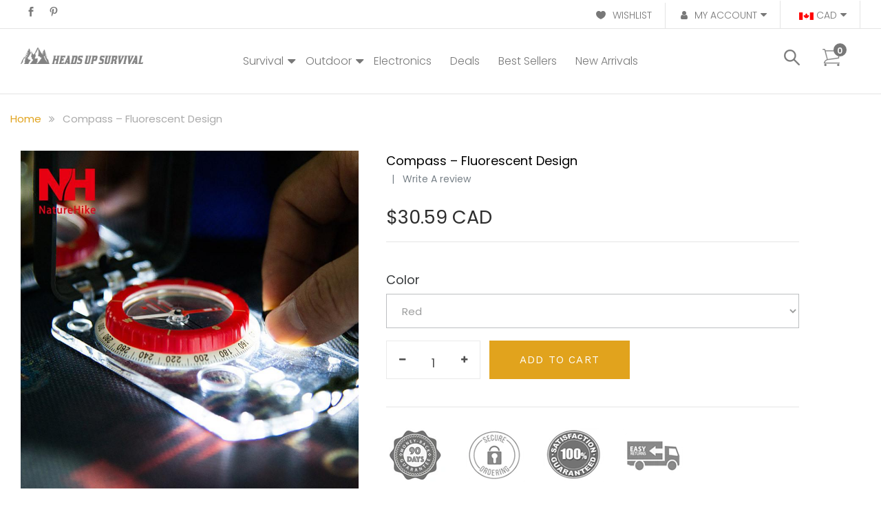

--- FILE ---
content_type: text/html; charset=utf-8
request_url: https://headsupsurvival.com/products/naturehike-new-multi-funtional-compass-outdoor-geologic-compass-fluorescent-compass-nh15a003-e
body_size: 21790
content:
<!doctype html>
<!--[if IE 9]> <html class="ie9 no-js" lang="en"> <![endif]-->
<!--[if (gt IE 9)|!(IE)]><!--> <html class="no-js" lang="en"> <!--<![endif]-->
<head>
  <meta charset="utf-8">
  <meta http-equiv="X-UA-Compatible" content="IE=edge,chrome=1">
  <meta name="viewport" content="width=device-width,initial-scale=1">
  <meta name="theme-color" content="#7796a8">
  <link rel="canonical" href="https://headsupsurvival.com/products/naturehike-new-multi-funtional-compass-outdoor-geologic-compass-fluorescent-compass-nh15a003-e">

  <meta name="google-site-verification" content="1-9IrEvZnxYMiF1Oxv56WWmwPCtj7i7jfegEqgBXSXo" />
  
  
    <link rel="shortcut icon" href="//headsupsurvival.com/cdn/shop/files/favicon_32x32.jpg?v=1613515633" type="image/png">
  

  
  <title>
    Compass – Fluorescent Design
    
    
    
      &ndash; Heads Up Survival
    
  </title>

  
    <meta name="description" content="This compass has a unique fluorescent design that provides both transparency in the daytime and luminescence in the nighttime. This compass will point you in the right direction with little light design and with a luminous effect in a dark environment. This multi-functional compass also has a 1:24000 scale, magnifier, ">
  

  <!-- /snippets/social-meta-tags.liquid -->
<meta property="og:site_name" content="Heads Up Survival">
<meta property="og:url" content="https://headsupsurvival.com/products/naturehike-new-multi-funtional-compass-outdoor-geologic-compass-fluorescent-compass-nh15a003-e">
<meta property="og:title" content="Compass – Fluorescent Design">
<meta property="og:type" content="product">
<meta property="og:description" content="This compass has a unique fluorescent design that provides both transparency in the daytime and luminescence in the nighttime. This compass will point you in the right direction with little light design and with a luminous effect in a dark environment. This multi-functional compass also has a 1:24000 scale, magnifier, "><meta property="og:price:amount" content="21.99">
  <meta property="og:price:currency" content="USD"><meta property="og:image" content="http://headsupsurvival.com/cdn/shop/products/3a5baaa135f5bf21ce4d63b9b81f8d19_1024x1024.jpg?v=1504300995"><meta property="og:image" content="http://headsupsurvival.com/cdn/shop/products/fccebd6850d54a298f9bbc430ce47b30_1024x1024.jpg?v=1504300995"><meta property="og:image" content="http://headsupsurvival.com/cdn/shop/products/004306015e3caf3ed998ffdabad12cfd_1024x1024.jpg?v=1504300995">
<meta property="og:image:secure_url" content="https://headsupsurvival.com/cdn/shop/products/3a5baaa135f5bf21ce4d63b9b81f8d19_1024x1024.jpg?v=1504300995"><meta property="og:image:secure_url" content="https://headsupsurvival.com/cdn/shop/products/fccebd6850d54a298f9bbc430ce47b30_1024x1024.jpg?v=1504300995"><meta property="og:image:secure_url" content="https://headsupsurvival.com/cdn/shop/products/004306015e3caf3ed998ffdabad12cfd_1024x1024.jpg?v=1504300995">

<meta name="twitter:site" content="@">
<meta name="twitter:card" content="summary_large_image">
<meta name="twitter:title" content="Compass – Fluorescent Design">
<meta name="twitter:description" content="This compass has a unique fluorescent design that provides both transparency in the daytime and luminescence in the nighttime. This compass will point you in the right direction with little light design and with a luminous effect in a dark environment. This multi-functional compass also has a 1:24000 scale, magnifier, ">


  <link href="//headsupsurvival.com/cdn/shop/t/7/assets/theme.scss.css?v=110110032683771022951674773551" rel="stylesheet" type="text/css" media="all" />
  <link href="//headsupsurvival.com/cdn/shop/t/7/assets/bootstrap.min.css?v=131076455300475744901498732015" rel="stylesheet" type="text/css" media="all" />
  <link href="//headsupsurvival.com/cdn/shop/t/7/assets/icons.css?v=128764288903141040281498734524" rel="stylesheet" type="text/css" media="all" />
  <link href="//headsupsurvival.com/cdn/shop/t/7/assets/jquery.fancybox.css?v=22968137872611099421498732184" rel="stylesheet" type="text/css" media="all" />
  <link href="//headsupsurvival.com/cdn/shop/t/7/assets/slick.css?v=72376615944862524581498732201" rel="stylesheet" type="text/css" media="all" />
  <link href="//headsupsurvival.com/cdn/shop/t/7/assets/font.css?v=135592197710480738241498734186" rel="stylesheet" type="text/css" media="all" />
  <link href="//headsupsurvival.com/cdn/shop/t/7/assets/swatches.css?v=57005429336822869981499336448" rel="stylesheet" type="text/css" media="all" />
  <link href="//headsupsurvival.com/cdn/shop/t/7/assets/style.css?v=90283140730648319501674773551" rel="stylesheet" type="text/css" media="all" />
  

  <link href="//fonts.googleapis.com/css?family=Work+Sans:400,700" rel="stylesheet" type="text/css" media="all" />


  

    <link href="//fonts.googleapis.com/css?family=Work+Sans:600" rel="stylesheet" type="text/css" media="all" />
  



  <link href="//maxcdn.bootstrapcdn.com/font-awesome/4.7.0/css/font-awesome.min.css" rel="stylesheet" type="text/css" media="all" />
  <link href="//fonts.googleapis.com/css?family=Poppins:300,400,500,600,700&amp;amp;subset=devanagari,latin-ext" rel="stylesheet" type="text/css" media="all" />
  <script src="//headsupsurvival.com/cdn/shop/t/7/assets/jquery.js?v=150412107930369442451498734893" type="text/javascript"></script>
  <script src="//headsupsurvival.com/cdn/shopifycloud/storefront/assets/themes_support/option_selection-b017cd28.js" type="text/javascript"></script>
  <script src="//headsupsurvival.com/cdn/shopifycloud/storefront/assets/themes_support/api.jquery-7ab1a3a4.js" type="text/javascript"></script>
  <script src="//ajax.googleapis.com/ajax/libs/jqueryui/1.11.3/jquery-ui.min.js" type="text/javascript"></script>
  
  <script>
    var theme = {
      strings: {
        addToCart: "Add to cart",
        soldOut: "Sold out",
        unavailable: "Unavailable",
        showMore: "Show More",
        showLess: "Show Less"
      },
      moneyFormat: "\u003cspan class=money\u003e${{amount}}\u003c\/span\u003e"
    }

    document.documentElement.className = document.documentElement.className.replace('no-js', 'js');
  </script>

  <!--[if (lte IE 9) ]><script src="//headsupsurvival.com/cdn/shop/t/7/assets/match-media.min.js?v=22265819453975888031498731019" type="text/javascript"></script><![endif]-->

  
  
  
  
  <script src="//headsupsurvival.com/cdn/shop/t/7/assets/vendor.js?v=32086968639151608221498735205" type="text/javascript"></script>
  <script src="//headsupsurvival.com/cdn/shop/t/7/assets/theme.js?v=133740887074730177661498731019" type="text/javascript"></script>
  

  <script>window.performance && window.performance.mark && window.performance.mark('shopify.content_for_header.start');</script><meta id="shopify-digital-wallet" name="shopify-digital-wallet" content="/18601151/digital_wallets/dialog">
<meta name="shopify-checkout-api-token" content="35c287a29637ed23b7cac149c4d17cd3">
<meta id="in-context-paypal-metadata" data-shop-id="18601151" data-venmo-supported="true" data-environment="production" data-locale="en_US" data-paypal-v4="true" data-currency="USD">
<link rel="alternate" type="application/json+oembed" href="https://headsupsurvival.com/products/naturehike-new-multi-funtional-compass-outdoor-geologic-compass-fluorescent-compass-nh15a003-e.oembed">
<script async="async" src="/checkouts/internal/preloads.js?locale=en-US"></script>
<link rel="preconnect" href="https://shop.app" crossorigin="anonymous">
<script async="async" src="https://shop.app/checkouts/internal/preloads.js?locale=en-US&shop_id=18601151" crossorigin="anonymous"></script>
<script id="apple-pay-shop-capabilities" type="application/json">{"shopId":18601151,"countryCode":"US","currencyCode":"USD","merchantCapabilities":["supports3DS"],"merchantId":"gid:\/\/shopify\/Shop\/18601151","merchantName":"Heads Up Survival","requiredBillingContactFields":["postalAddress","email"],"requiredShippingContactFields":["postalAddress","email"],"shippingType":"shipping","supportedNetworks":["visa","masterCard","amex","discover","elo","jcb"],"total":{"type":"pending","label":"Heads Up Survival","amount":"1.00"},"shopifyPaymentsEnabled":true,"supportsSubscriptions":true}</script>
<script id="shopify-features" type="application/json">{"accessToken":"35c287a29637ed23b7cac149c4d17cd3","betas":["rich-media-storefront-analytics"],"domain":"headsupsurvival.com","predictiveSearch":true,"shopId":18601151,"locale":"en"}</script>
<script>var Shopify = Shopify || {};
Shopify.shop = "heads-up-survival.myshopify.com";
Shopify.locale = "en";
Shopify.currency = {"active":"USD","rate":"1.0"};
Shopify.country = "US";
Shopify.theme = {"name":"WC Theme","id":189733640,"schema_name":"Debut","schema_version":"1.3.1","theme_store_id":796,"role":"main"};
Shopify.theme.handle = "null";
Shopify.theme.style = {"id":null,"handle":null};
Shopify.cdnHost = "headsupsurvival.com/cdn";
Shopify.routes = Shopify.routes || {};
Shopify.routes.root = "/";</script>
<script type="module">!function(o){(o.Shopify=o.Shopify||{}).modules=!0}(window);</script>
<script>!function(o){function n(){var o=[];function n(){o.push(Array.prototype.slice.apply(arguments))}return n.q=o,n}var t=o.Shopify=o.Shopify||{};t.loadFeatures=n(),t.autoloadFeatures=n()}(window);</script>
<script>
  window.ShopifyPay = window.ShopifyPay || {};
  window.ShopifyPay.apiHost = "shop.app\/pay";
  window.ShopifyPay.redirectState = null;
</script>
<script id="shop-js-analytics" type="application/json">{"pageType":"product"}</script>
<script defer="defer" async type="module" src="//headsupsurvival.com/cdn/shopifycloud/shop-js/modules/v2/client.init-shop-cart-sync_C5BV16lS.en.esm.js"></script>
<script defer="defer" async type="module" src="//headsupsurvival.com/cdn/shopifycloud/shop-js/modules/v2/chunk.common_CygWptCX.esm.js"></script>
<script type="module">
  await import("//headsupsurvival.com/cdn/shopifycloud/shop-js/modules/v2/client.init-shop-cart-sync_C5BV16lS.en.esm.js");
await import("//headsupsurvival.com/cdn/shopifycloud/shop-js/modules/v2/chunk.common_CygWptCX.esm.js");

  window.Shopify.SignInWithShop?.initShopCartSync?.({"fedCMEnabled":true,"windoidEnabled":true});

</script>
<script>
  window.Shopify = window.Shopify || {};
  if (!window.Shopify.featureAssets) window.Shopify.featureAssets = {};
  window.Shopify.featureAssets['shop-js'] = {"shop-cart-sync":["modules/v2/client.shop-cart-sync_ZFArdW7E.en.esm.js","modules/v2/chunk.common_CygWptCX.esm.js"],"init-fed-cm":["modules/v2/client.init-fed-cm_CmiC4vf6.en.esm.js","modules/v2/chunk.common_CygWptCX.esm.js"],"shop-button":["modules/v2/client.shop-button_tlx5R9nI.en.esm.js","modules/v2/chunk.common_CygWptCX.esm.js"],"shop-cash-offers":["modules/v2/client.shop-cash-offers_DOA2yAJr.en.esm.js","modules/v2/chunk.common_CygWptCX.esm.js","modules/v2/chunk.modal_D71HUcav.esm.js"],"init-windoid":["modules/v2/client.init-windoid_sURxWdc1.en.esm.js","modules/v2/chunk.common_CygWptCX.esm.js"],"shop-toast-manager":["modules/v2/client.shop-toast-manager_ClPi3nE9.en.esm.js","modules/v2/chunk.common_CygWptCX.esm.js"],"init-shop-email-lookup-coordinator":["modules/v2/client.init-shop-email-lookup-coordinator_B8hsDcYM.en.esm.js","modules/v2/chunk.common_CygWptCX.esm.js"],"init-shop-cart-sync":["modules/v2/client.init-shop-cart-sync_C5BV16lS.en.esm.js","modules/v2/chunk.common_CygWptCX.esm.js"],"avatar":["modules/v2/client.avatar_BTnouDA3.en.esm.js"],"pay-button":["modules/v2/client.pay-button_FdsNuTd3.en.esm.js","modules/v2/chunk.common_CygWptCX.esm.js"],"init-customer-accounts":["modules/v2/client.init-customer-accounts_DxDtT_ad.en.esm.js","modules/v2/client.shop-login-button_C5VAVYt1.en.esm.js","modules/v2/chunk.common_CygWptCX.esm.js","modules/v2/chunk.modal_D71HUcav.esm.js"],"init-shop-for-new-customer-accounts":["modules/v2/client.init-shop-for-new-customer-accounts_ChsxoAhi.en.esm.js","modules/v2/client.shop-login-button_C5VAVYt1.en.esm.js","modules/v2/chunk.common_CygWptCX.esm.js","modules/v2/chunk.modal_D71HUcav.esm.js"],"shop-login-button":["modules/v2/client.shop-login-button_C5VAVYt1.en.esm.js","modules/v2/chunk.common_CygWptCX.esm.js","modules/v2/chunk.modal_D71HUcav.esm.js"],"init-customer-accounts-sign-up":["modules/v2/client.init-customer-accounts-sign-up_CPSyQ0Tj.en.esm.js","modules/v2/client.shop-login-button_C5VAVYt1.en.esm.js","modules/v2/chunk.common_CygWptCX.esm.js","modules/v2/chunk.modal_D71HUcav.esm.js"],"shop-follow-button":["modules/v2/client.shop-follow-button_Cva4Ekp9.en.esm.js","modules/v2/chunk.common_CygWptCX.esm.js","modules/v2/chunk.modal_D71HUcav.esm.js"],"checkout-modal":["modules/v2/client.checkout-modal_BPM8l0SH.en.esm.js","modules/v2/chunk.common_CygWptCX.esm.js","modules/v2/chunk.modal_D71HUcav.esm.js"],"lead-capture":["modules/v2/client.lead-capture_Bi8yE_yS.en.esm.js","modules/v2/chunk.common_CygWptCX.esm.js","modules/v2/chunk.modal_D71HUcav.esm.js"],"shop-login":["modules/v2/client.shop-login_D6lNrXab.en.esm.js","modules/v2/chunk.common_CygWptCX.esm.js","modules/v2/chunk.modal_D71HUcav.esm.js"],"payment-terms":["modules/v2/client.payment-terms_CZxnsJam.en.esm.js","modules/v2/chunk.common_CygWptCX.esm.js","modules/v2/chunk.modal_D71HUcav.esm.js"]};
</script>
<script id="__st">var __st={"a":18601151,"offset":-25200,"reqid":"62f1bbe3-2d74-4901-aba4-306861bee1d0-1768761017","pageurl":"headsupsurvival.com\/products\/naturehike-new-multi-funtional-compass-outdoor-geologic-compass-fluorescent-compass-nh15a003-e","u":"305e27e13d04","p":"product","rtyp":"product","rid":9395882120};</script>
<script>window.ShopifyPaypalV4VisibilityTracking = true;</script>
<script id="captcha-bootstrap">!function(){'use strict';const t='contact',e='account',n='new_comment',o=[[t,t],['blogs',n],['comments',n],[t,'customer']],c=[[e,'customer_login'],[e,'guest_login'],[e,'recover_customer_password'],[e,'create_customer']],r=t=>t.map((([t,e])=>`form[action*='/${t}']:not([data-nocaptcha='true']) input[name='form_type'][value='${e}']`)).join(','),a=t=>()=>t?[...document.querySelectorAll(t)].map((t=>t.form)):[];function s(){const t=[...o],e=r(t);return a(e)}const i='password',u='form_key',d=['recaptcha-v3-token','g-recaptcha-response','h-captcha-response',i],f=()=>{try{return window.sessionStorage}catch{return}},m='__shopify_v',_=t=>t.elements[u];function p(t,e,n=!1){try{const o=window.sessionStorage,c=JSON.parse(o.getItem(e)),{data:r}=function(t){const{data:e,action:n}=t;return t[m]||n?{data:e,action:n}:{data:t,action:n}}(c);for(const[e,n]of Object.entries(r))t.elements[e]&&(t.elements[e].value=n);n&&o.removeItem(e)}catch(o){console.error('form repopulation failed',{error:o})}}const l='form_type',E='cptcha';function T(t){t.dataset[E]=!0}const w=window,h=w.document,L='Shopify',v='ce_forms',y='captcha';let A=!1;((t,e)=>{const n=(g='f06e6c50-85a8-45c8-87d0-21a2b65856fe',I='https://cdn.shopify.com/shopifycloud/storefront-forms-hcaptcha/ce_storefront_forms_captcha_hcaptcha.v1.5.2.iife.js',D={infoText:'Protected by hCaptcha',privacyText:'Privacy',termsText:'Terms'},(t,e,n)=>{const o=w[L][v],c=o.bindForm;if(c)return c(t,g,e,D).then(n);var r;o.q.push([[t,g,e,D],n]),r=I,A||(h.body.append(Object.assign(h.createElement('script'),{id:'captcha-provider',async:!0,src:r})),A=!0)});var g,I,D;w[L]=w[L]||{},w[L][v]=w[L][v]||{},w[L][v].q=[],w[L][y]=w[L][y]||{},w[L][y].protect=function(t,e){n(t,void 0,e),T(t)},Object.freeze(w[L][y]),function(t,e,n,w,h,L){const[v,y,A,g]=function(t,e,n){const i=e?o:[],u=t?c:[],d=[...i,...u],f=r(d),m=r(i),_=r(d.filter((([t,e])=>n.includes(e))));return[a(f),a(m),a(_),s()]}(w,h,L),I=t=>{const e=t.target;return e instanceof HTMLFormElement?e:e&&e.form},D=t=>v().includes(t);t.addEventListener('submit',(t=>{const e=I(t);if(!e)return;const n=D(e)&&!e.dataset.hcaptchaBound&&!e.dataset.recaptchaBound,o=_(e),c=g().includes(e)&&(!o||!o.value);(n||c)&&t.preventDefault(),c&&!n&&(function(t){try{if(!f())return;!function(t){const e=f();if(!e)return;const n=_(t);if(!n)return;const o=n.value;o&&e.removeItem(o)}(t);const e=Array.from(Array(32),(()=>Math.random().toString(36)[2])).join('');!function(t,e){_(t)||t.append(Object.assign(document.createElement('input'),{type:'hidden',name:u})),t.elements[u].value=e}(t,e),function(t,e){const n=f();if(!n)return;const o=[...t.querySelectorAll(`input[type='${i}']`)].map((({name:t})=>t)),c=[...d,...o],r={};for(const[a,s]of new FormData(t).entries())c.includes(a)||(r[a]=s);n.setItem(e,JSON.stringify({[m]:1,action:t.action,data:r}))}(t,e)}catch(e){console.error('failed to persist form',e)}}(e),e.submit())}));const S=(t,e)=>{t&&!t.dataset[E]&&(n(t,e.some((e=>e===t))),T(t))};for(const o of['focusin','change'])t.addEventListener(o,(t=>{const e=I(t);D(e)&&S(e,y())}));const B=e.get('form_key'),M=e.get(l),P=B&&M;t.addEventListener('DOMContentLoaded',(()=>{const t=y();if(P)for(const e of t)e.elements[l].value===M&&p(e,B);[...new Set([...A(),...v().filter((t=>'true'===t.dataset.shopifyCaptcha))])].forEach((e=>S(e,t)))}))}(h,new URLSearchParams(w.location.search),n,t,e,['guest_login'])})(!0,!0)}();</script>
<script integrity="sha256-4kQ18oKyAcykRKYeNunJcIwy7WH5gtpwJnB7kiuLZ1E=" data-source-attribution="shopify.loadfeatures" defer="defer" src="//headsupsurvival.com/cdn/shopifycloud/storefront/assets/storefront/load_feature-a0a9edcb.js" crossorigin="anonymous"></script>
<script crossorigin="anonymous" defer="defer" src="//headsupsurvival.com/cdn/shopifycloud/storefront/assets/shopify_pay/storefront-65b4c6d7.js?v=20250812"></script>
<script data-source-attribution="shopify.dynamic_checkout.dynamic.init">var Shopify=Shopify||{};Shopify.PaymentButton=Shopify.PaymentButton||{isStorefrontPortableWallets:!0,init:function(){window.Shopify.PaymentButton.init=function(){};var t=document.createElement("script");t.src="https://headsupsurvival.com/cdn/shopifycloud/portable-wallets/latest/portable-wallets.en.js",t.type="module",document.head.appendChild(t)}};
</script>
<script data-source-attribution="shopify.dynamic_checkout.buyer_consent">
  function portableWalletsHideBuyerConsent(e){var t=document.getElementById("shopify-buyer-consent"),n=document.getElementById("shopify-subscription-policy-button");t&&n&&(t.classList.add("hidden"),t.setAttribute("aria-hidden","true"),n.removeEventListener("click",e))}function portableWalletsShowBuyerConsent(e){var t=document.getElementById("shopify-buyer-consent"),n=document.getElementById("shopify-subscription-policy-button");t&&n&&(t.classList.remove("hidden"),t.removeAttribute("aria-hidden"),n.addEventListener("click",e))}window.Shopify?.PaymentButton&&(window.Shopify.PaymentButton.hideBuyerConsent=portableWalletsHideBuyerConsent,window.Shopify.PaymentButton.showBuyerConsent=portableWalletsShowBuyerConsent);
</script>
<script data-source-attribution="shopify.dynamic_checkout.cart.bootstrap">document.addEventListener("DOMContentLoaded",(function(){function t(){return document.querySelector("shopify-accelerated-checkout-cart, shopify-accelerated-checkout")}if(t())Shopify.PaymentButton.init();else{new MutationObserver((function(e,n){t()&&(Shopify.PaymentButton.init(),n.disconnect())})).observe(document.body,{childList:!0,subtree:!0})}}));
</script>
<link id="shopify-accelerated-checkout-styles" rel="stylesheet" media="screen" href="https://headsupsurvival.com/cdn/shopifycloud/portable-wallets/latest/accelerated-checkout-backwards-compat.css" crossorigin="anonymous">
<style id="shopify-accelerated-checkout-cart">
        #shopify-buyer-consent {
  margin-top: 1em;
  display: inline-block;
  width: 100%;
}

#shopify-buyer-consent.hidden {
  display: none;
}

#shopify-subscription-policy-button {
  background: none;
  border: none;
  padding: 0;
  text-decoration: underline;
  font-size: inherit;
  cursor: pointer;
}

#shopify-subscription-policy-button::before {
  box-shadow: none;
}

      </style>

<script>window.performance && window.performance.mark && window.performance.mark('shopify.content_for_header.end');</script>
  
  <!--begin-bc-sf-filter-css-->
  
<!--end-bc-sf-filter-css-->
  
<link href="https://monorail-edge.shopifysvc.com" rel="dns-prefetch">
<script>(function(){if ("sendBeacon" in navigator && "performance" in window) {try {var session_token_from_headers = performance.getEntriesByType('navigation')[0].serverTiming.find(x => x.name == '_s').description;} catch {var session_token_from_headers = undefined;}var session_cookie_matches = document.cookie.match(/_shopify_s=([^;]*)/);var session_token_from_cookie = session_cookie_matches && session_cookie_matches.length === 2 ? session_cookie_matches[1] : "";var session_token = session_token_from_headers || session_token_from_cookie || "";function handle_abandonment_event(e) {var entries = performance.getEntries().filter(function(entry) {return /monorail-edge.shopifysvc.com/.test(entry.name);});if (!window.abandonment_tracked && entries.length === 0) {window.abandonment_tracked = true;var currentMs = Date.now();var navigation_start = performance.timing.navigationStart;var payload = {shop_id: 18601151,url: window.location.href,navigation_start,duration: currentMs - navigation_start,session_token,page_type: "product"};window.navigator.sendBeacon("https://monorail-edge.shopifysvc.com/v1/produce", JSON.stringify({schema_id: "online_store_buyer_site_abandonment/1.1",payload: payload,metadata: {event_created_at_ms: currentMs,event_sent_at_ms: currentMs}}));}}window.addEventListener('pagehide', handle_abandonment_event);}}());</script>
<script id="web-pixels-manager-setup">(function e(e,d,r,n,o){if(void 0===o&&(o={}),!Boolean(null===(a=null===(i=window.Shopify)||void 0===i?void 0:i.analytics)||void 0===a?void 0:a.replayQueue)){var i,a;window.Shopify=window.Shopify||{};var t=window.Shopify;t.analytics=t.analytics||{};var s=t.analytics;s.replayQueue=[],s.publish=function(e,d,r){return s.replayQueue.push([e,d,r]),!0};try{self.performance.mark("wpm:start")}catch(e){}var l=function(){var e={modern:/Edge?\/(1{2}[4-9]|1[2-9]\d|[2-9]\d{2}|\d{4,})\.\d+(\.\d+|)|Firefox\/(1{2}[4-9]|1[2-9]\d|[2-9]\d{2}|\d{4,})\.\d+(\.\d+|)|Chrom(ium|e)\/(9{2}|\d{3,})\.\d+(\.\d+|)|(Maci|X1{2}).+ Version\/(15\.\d+|(1[6-9]|[2-9]\d|\d{3,})\.\d+)([,.]\d+|)( \(\w+\)|)( Mobile\/\w+|) Safari\/|Chrome.+OPR\/(9{2}|\d{3,})\.\d+\.\d+|(CPU[ +]OS|iPhone[ +]OS|CPU[ +]iPhone|CPU IPhone OS|CPU iPad OS)[ +]+(15[._]\d+|(1[6-9]|[2-9]\d|\d{3,})[._]\d+)([._]\d+|)|Android:?[ /-](13[3-9]|1[4-9]\d|[2-9]\d{2}|\d{4,})(\.\d+|)(\.\d+|)|Android.+Firefox\/(13[5-9]|1[4-9]\d|[2-9]\d{2}|\d{4,})\.\d+(\.\d+|)|Android.+Chrom(ium|e)\/(13[3-9]|1[4-9]\d|[2-9]\d{2}|\d{4,})\.\d+(\.\d+|)|SamsungBrowser\/([2-9]\d|\d{3,})\.\d+/,legacy:/Edge?\/(1[6-9]|[2-9]\d|\d{3,})\.\d+(\.\d+|)|Firefox\/(5[4-9]|[6-9]\d|\d{3,})\.\d+(\.\d+|)|Chrom(ium|e)\/(5[1-9]|[6-9]\d|\d{3,})\.\d+(\.\d+|)([\d.]+$|.*Safari\/(?![\d.]+ Edge\/[\d.]+$))|(Maci|X1{2}).+ Version\/(10\.\d+|(1[1-9]|[2-9]\d|\d{3,})\.\d+)([,.]\d+|)( \(\w+\)|)( Mobile\/\w+|) Safari\/|Chrome.+OPR\/(3[89]|[4-9]\d|\d{3,})\.\d+\.\d+|(CPU[ +]OS|iPhone[ +]OS|CPU[ +]iPhone|CPU IPhone OS|CPU iPad OS)[ +]+(10[._]\d+|(1[1-9]|[2-9]\d|\d{3,})[._]\d+)([._]\d+|)|Android:?[ /-](13[3-9]|1[4-9]\d|[2-9]\d{2}|\d{4,})(\.\d+|)(\.\d+|)|Mobile Safari.+OPR\/([89]\d|\d{3,})\.\d+\.\d+|Android.+Firefox\/(13[5-9]|1[4-9]\d|[2-9]\d{2}|\d{4,})\.\d+(\.\d+|)|Android.+Chrom(ium|e)\/(13[3-9]|1[4-9]\d|[2-9]\d{2}|\d{4,})\.\d+(\.\d+|)|Android.+(UC? ?Browser|UCWEB|U3)[ /]?(15\.([5-9]|\d{2,})|(1[6-9]|[2-9]\d|\d{3,})\.\d+)\.\d+|SamsungBrowser\/(5\.\d+|([6-9]|\d{2,})\.\d+)|Android.+MQ{2}Browser\/(14(\.(9|\d{2,})|)|(1[5-9]|[2-9]\d|\d{3,})(\.\d+|))(\.\d+|)|K[Aa][Ii]OS\/(3\.\d+|([4-9]|\d{2,})\.\d+)(\.\d+|)/},d=e.modern,r=e.legacy,n=navigator.userAgent;return n.match(d)?"modern":n.match(r)?"legacy":"unknown"}(),u="modern"===l?"modern":"legacy",c=(null!=n?n:{modern:"",legacy:""})[u],f=function(e){return[e.baseUrl,"/wpm","/b",e.hashVersion,"modern"===e.buildTarget?"m":"l",".js"].join("")}({baseUrl:d,hashVersion:r,buildTarget:u}),m=function(e){var d=e.version,r=e.bundleTarget,n=e.surface,o=e.pageUrl,i=e.monorailEndpoint;return{emit:function(e){var a=e.status,t=e.errorMsg,s=(new Date).getTime(),l=JSON.stringify({metadata:{event_sent_at_ms:s},events:[{schema_id:"web_pixels_manager_load/3.1",payload:{version:d,bundle_target:r,page_url:o,status:a,surface:n,error_msg:t},metadata:{event_created_at_ms:s}}]});if(!i)return console&&console.warn&&console.warn("[Web Pixels Manager] No Monorail endpoint provided, skipping logging."),!1;try{return self.navigator.sendBeacon.bind(self.navigator)(i,l)}catch(e){}var u=new XMLHttpRequest;try{return u.open("POST",i,!0),u.setRequestHeader("Content-Type","text/plain"),u.send(l),!0}catch(e){return console&&console.warn&&console.warn("[Web Pixels Manager] Got an unhandled error while logging to Monorail."),!1}}}}({version:r,bundleTarget:l,surface:e.surface,pageUrl:self.location.href,monorailEndpoint:e.monorailEndpoint});try{o.browserTarget=l,function(e){var d=e.src,r=e.async,n=void 0===r||r,o=e.onload,i=e.onerror,a=e.sri,t=e.scriptDataAttributes,s=void 0===t?{}:t,l=document.createElement("script"),u=document.querySelector("head"),c=document.querySelector("body");if(l.async=n,l.src=d,a&&(l.integrity=a,l.crossOrigin="anonymous"),s)for(var f in s)if(Object.prototype.hasOwnProperty.call(s,f))try{l.dataset[f]=s[f]}catch(e){}if(o&&l.addEventListener("load",o),i&&l.addEventListener("error",i),u)u.appendChild(l);else{if(!c)throw new Error("Did not find a head or body element to append the script");c.appendChild(l)}}({src:f,async:!0,onload:function(){if(!function(){var e,d;return Boolean(null===(d=null===(e=window.Shopify)||void 0===e?void 0:e.analytics)||void 0===d?void 0:d.initialized)}()){var d=window.webPixelsManager.init(e)||void 0;if(d){var r=window.Shopify.analytics;r.replayQueue.forEach((function(e){var r=e[0],n=e[1],o=e[2];d.publishCustomEvent(r,n,o)})),r.replayQueue=[],r.publish=d.publishCustomEvent,r.visitor=d.visitor,r.initialized=!0}}},onerror:function(){return m.emit({status:"failed",errorMsg:"".concat(f," has failed to load")})},sri:function(e){var d=/^sha384-[A-Za-z0-9+/=]+$/;return"string"==typeof e&&d.test(e)}(c)?c:"",scriptDataAttributes:o}),m.emit({status:"loading"})}catch(e){m.emit({status:"failed",errorMsg:(null==e?void 0:e.message)||"Unknown error"})}}})({shopId: 18601151,storefrontBaseUrl: "https://headsupsurvival.com",extensionsBaseUrl: "https://extensions.shopifycdn.com/cdn/shopifycloud/web-pixels-manager",monorailEndpoint: "https://monorail-edge.shopifysvc.com/unstable/produce_batch",surface: "storefront-renderer",enabledBetaFlags: ["2dca8a86"],webPixelsConfigList: [{"id":"50593843","eventPayloadVersion":"v1","runtimeContext":"LAX","scriptVersion":"1","type":"CUSTOM","privacyPurposes":["MARKETING"],"name":"Meta pixel (migrated)"},{"id":"70418483","eventPayloadVersion":"v1","runtimeContext":"LAX","scriptVersion":"1","type":"CUSTOM","privacyPurposes":["ANALYTICS"],"name":"Google Analytics tag (migrated)"},{"id":"shopify-app-pixel","configuration":"{}","eventPayloadVersion":"v1","runtimeContext":"STRICT","scriptVersion":"0450","apiClientId":"shopify-pixel","type":"APP","privacyPurposes":["ANALYTICS","MARKETING"]},{"id":"shopify-custom-pixel","eventPayloadVersion":"v1","runtimeContext":"LAX","scriptVersion":"0450","apiClientId":"shopify-pixel","type":"CUSTOM","privacyPurposes":["ANALYTICS","MARKETING"]}],isMerchantRequest: false,initData: {"shop":{"name":"Heads Up Survival","paymentSettings":{"currencyCode":"USD"},"myshopifyDomain":"heads-up-survival.myshopify.com","countryCode":"US","storefrontUrl":"https:\/\/headsupsurvival.com"},"customer":null,"cart":null,"checkout":null,"productVariants":[{"price":{"amount":21.99,"currencyCode":"USD"},"product":{"title":"Compass – Fluorescent Design","vendor":"Heads Up Survival","id":"9395882120","untranslatedTitle":"Compass – Fluorescent Design","url":"\/products\/naturehike-new-multi-funtional-compass-outdoor-geologic-compass-fluorescent-compass-nh15a003-e","type":"Compass"},"id":"34786738312","image":{"src":"\/\/headsupsurvival.com\/cdn\/shop\/products\/Naturehike-New-Multi-funtional-Compass-Outdoor-Geologic-Compass-Fluorescent-Compass-NH15A003-E.jpg?v=1504300995"},"sku":"14:10","title":"Red","untranslatedTitle":"Red"}],"purchasingCompany":null},},"https://headsupsurvival.com/cdn","fcfee988w5aeb613cpc8e4bc33m6693e112",{"modern":"","legacy":""},{"shopId":"18601151","storefrontBaseUrl":"https:\/\/headsupsurvival.com","extensionBaseUrl":"https:\/\/extensions.shopifycdn.com\/cdn\/shopifycloud\/web-pixels-manager","surface":"storefront-renderer","enabledBetaFlags":"[\"2dca8a86\"]","isMerchantRequest":"false","hashVersion":"fcfee988w5aeb613cpc8e4bc33m6693e112","publish":"custom","events":"[[\"page_viewed\",{}],[\"product_viewed\",{\"productVariant\":{\"price\":{\"amount\":21.99,\"currencyCode\":\"USD\"},\"product\":{\"title\":\"Compass – Fluorescent Design\",\"vendor\":\"Heads Up Survival\",\"id\":\"9395882120\",\"untranslatedTitle\":\"Compass – Fluorescent Design\",\"url\":\"\/products\/naturehike-new-multi-funtional-compass-outdoor-geologic-compass-fluorescent-compass-nh15a003-e\",\"type\":\"Compass\"},\"id\":\"34786738312\",\"image\":{\"src\":\"\/\/headsupsurvival.com\/cdn\/shop\/products\/Naturehike-New-Multi-funtional-Compass-Outdoor-Geologic-Compass-Fluorescent-Compass-NH15A003-E.jpg?v=1504300995\"},\"sku\":\"14:10\",\"title\":\"Red\",\"untranslatedTitle\":\"Red\"}}]]"});</script><script>
  window.ShopifyAnalytics = window.ShopifyAnalytics || {};
  window.ShopifyAnalytics.meta = window.ShopifyAnalytics.meta || {};
  window.ShopifyAnalytics.meta.currency = 'USD';
  var meta = {"product":{"id":9395882120,"gid":"gid:\/\/shopify\/Product\/9395882120","vendor":"Heads Up Survival","type":"Compass","handle":"naturehike-new-multi-funtional-compass-outdoor-geologic-compass-fluorescent-compass-nh15a003-e","variants":[{"id":34786738312,"price":2199,"name":"Compass – Fluorescent Design - Red","public_title":"Red","sku":"14:10"}],"remote":false},"page":{"pageType":"product","resourceType":"product","resourceId":9395882120,"requestId":"62f1bbe3-2d74-4901-aba4-306861bee1d0-1768761017"}};
  for (var attr in meta) {
    window.ShopifyAnalytics.meta[attr] = meta[attr];
  }
</script>
<script class="analytics">
  (function () {
    var customDocumentWrite = function(content) {
      var jquery = null;

      if (window.jQuery) {
        jquery = window.jQuery;
      } else if (window.Checkout && window.Checkout.$) {
        jquery = window.Checkout.$;
      }

      if (jquery) {
        jquery('body').append(content);
      }
    };

    var hasLoggedConversion = function(token) {
      if (token) {
        return document.cookie.indexOf('loggedConversion=' + token) !== -1;
      }
      return false;
    }

    var setCookieIfConversion = function(token) {
      if (token) {
        var twoMonthsFromNow = new Date(Date.now());
        twoMonthsFromNow.setMonth(twoMonthsFromNow.getMonth() + 2);

        document.cookie = 'loggedConversion=' + token + '; expires=' + twoMonthsFromNow;
      }
    }

    var trekkie = window.ShopifyAnalytics.lib = window.trekkie = window.trekkie || [];
    if (trekkie.integrations) {
      return;
    }
    trekkie.methods = [
      'identify',
      'page',
      'ready',
      'track',
      'trackForm',
      'trackLink'
    ];
    trekkie.factory = function(method) {
      return function() {
        var args = Array.prototype.slice.call(arguments);
        args.unshift(method);
        trekkie.push(args);
        return trekkie;
      };
    };
    for (var i = 0; i < trekkie.methods.length; i++) {
      var key = trekkie.methods[i];
      trekkie[key] = trekkie.factory(key);
    }
    trekkie.load = function(config) {
      trekkie.config = config || {};
      trekkie.config.initialDocumentCookie = document.cookie;
      var first = document.getElementsByTagName('script')[0];
      var script = document.createElement('script');
      script.type = 'text/javascript';
      script.onerror = function(e) {
        var scriptFallback = document.createElement('script');
        scriptFallback.type = 'text/javascript';
        scriptFallback.onerror = function(error) {
                var Monorail = {
      produce: function produce(monorailDomain, schemaId, payload) {
        var currentMs = new Date().getTime();
        var event = {
          schema_id: schemaId,
          payload: payload,
          metadata: {
            event_created_at_ms: currentMs,
            event_sent_at_ms: currentMs
          }
        };
        return Monorail.sendRequest("https://" + monorailDomain + "/v1/produce", JSON.stringify(event));
      },
      sendRequest: function sendRequest(endpointUrl, payload) {
        // Try the sendBeacon API
        if (window && window.navigator && typeof window.navigator.sendBeacon === 'function' && typeof window.Blob === 'function' && !Monorail.isIos12()) {
          var blobData = new window.Blob([payload], {
            type: 'text/plain'
          });

          if (window.navigator.sendBeacon(endpointUrl, blobData)) {
            return true;
          } // sendBeacon was not successful

        } // XHR beacon

        var xhr = new XMLHttpRequest();

        try {
          xhr.open('POST', endpointUrl);
          xhr.setRequestHeader('Content-Type', 'text/plain');
          xhr.send(payload);
        } catch (e) {
          console.log(e);
        }

        return false;
      },
      isIos12: function isIos12() {
        return window.navigator.userAgent.lastIndexOf('iPhone; CPU iPhone OS 12_') !== -1 || window.navigator.userAgent.lastIndexOf('iPad; CPU OS 12_') !== -1;
      }
    };
    Monorail.produce('monorail-edge.shopifysvc.com',
      'trekkie_storefront_load_errors/1.1',
      {shop_id: 18601151,
      theme_id: 189733640,
      app_name: "storefront",
      context_url: window.location.href,
      source_url: "//headsupsurvival.com/cdn/s/trekkie.storefront.cd680fe47e6c39ca5d5df5f0a32d569bc48c0f27.min.js"});

        };
        scriptFallback.async = true;
        scriptFallback.src = '//headsupsurvival.com/cdn/s/trekkie.storefront.cd680fe47e6c39ca5d5df5f0a32d569bc48c0f27.min.js';
        first.parentNode.insertBefore(scriptFallback, first);
      };
      script.async = true;
      script.src = '//headsupsurvival.com/cdn/s/trekkie.storefront.cd680fe47e6c39ca5d5df5f0a32d569bc48c0f27.min.js';
      first.parentNode.insertBefore(script, first);
    };
    trekkie.load(
      {"Trekkie":{"appName":"storefront","development":false,"defaultAttributes":{"shopId":18601151,"isMerchantRequest":null,"themeId":189733640,"themeCityHash":"2004986622928936519","contentLanguage":"en","currency":"USD","eventMetadataId":"a078d0a4-309d-4455-a98b-64dbf1df40f3"},"isServerSideCookieWritingEnabled":true,"monorailRegion":"shop_domain","enabledBetaFlags":["65f19447"]},"Session Attribution":{},"S2S":{"facebookCapiEnabled":false,"source":"trekkie-storefront-renderer","apiClientId":580111}}
    );

    var loaded = false;
    trekkie.ready(function() {
      if (loaded) return;
      loaded = true;

      window.ShopifyAnalytics.lib = window.trekkie;

      var originalDocumentWrite = document.write;
      document.write = customDocumentWrite;
      try { window.ShopifyAnalytics.merchantGoogleAnalytics.call(this); } catch(error) {};
      document.write = originalDocumentWrite;

      window.ShopifyAnalytics.lib.page(null,{"pageType":"product","resourceType":"product","resourceId":9395882120,"requestId":"62f1bbe3-2d74-4901-aba4-306861bee1d0-1768761017","shopifyEmitted":true});

      var match = window.location.pathname.match(/checkouts\/(.+)\/(thank_you|post_purchase)/)
      var token = match? match[1]: undefined;
      if (!hasLoggedConversion(token)) {
        setCookieIfConversion(token);
        window.ShopifyAnalytics.lib.track("Viewed Product",{"currency":"USD","variantId":34786738312,"productId":9395882120,"productGid":"gid:\/\/shopify\/Product\/9395882120","name":"Compass – Fluorescent Design - Red","price":"21.99","sku":"14:10","brand":"Heads Up Survival","variant":"Red","category":"Compass","nonInteraction":true,"remote":false},undefined,undefined,{"shopifyEmitted":true});
      window.ShopifyAnalytics.lib.track("monorail:\/\/trekkie_storefront_viewed_product\/1.1",{"currency":"USD","variantId":34786738312,"productId":9395882120,"productGid":"gid:\/\/shopify\/Product\/9395882120","name":"Compass – Fluorescent Design - Red","price":"21.99","sku":"14:10","brand":"Heads Up Survival","variant":"Red","category":"Compass","nonInteraction":true,"remote":false,"referer":"https:\/\/headsupsurvival.com\/products\/naturehike-new-multi-funtional-compass-outdoor-geologic-compass-fluorescent-compass-nh15a003-e"});
      }
    });


        var eventsListenerScript = document.createElement('script');
        eventsListenerScript.async = true;
        eventsListenerScript.src = "//headsupsurvival.com/cdn/shopifycloud/storefront/assets/shop_events_listener-3da45d37.js";
        document.getElementsByTagName('head')[0].appendChild(eventsListenerScript);

})();</script>
  <script>
  if (!window.ga || (window.ga && typeof window.ga !== 'function')) {
    window.ga = function ga() {
      (window.ga.q = window.ga.q || []).push(arguments);
      if (window.Shopify && window.Shopify.analytics && typeof window.Shopify.analytics.publish === 'function') {
        window.Shopify.analytics.publish("ga_stub_called", {}, {sendTo: "google_osp_migration"});
      }
      console.error("Shopify's Google Analytics stub called with:", Array.from(arguments), "\nSee https://help.shopify.com/manual/promoting-marketing/pixels/pixel-migration#google for more information.");
    };
    if (window.Shopify && window.Shopify.analytics && typeof window.Shopify.analytics.publish === 'function') {
      window.Shopify.analytics.publish("ga_stub_initialized", {}, {sendTo: "google_osp_migration"});
    }
  }
</script>
<script
  defer
  src="https://headsupsurvival.com/cdn/shopifycloud/perf-kit/shopify-perf-kit-3.0.4.min.js"
  data-application="storefront-renderer"
  data-shop-id="18601151"
  data-render-region="gcp-us-central1"
  data-page-type="product"
  data-theme-instance-id="189733640"
  data-theme-name="Debut"
  data-theme-version="1.3.1"
  data-monorail-region="shop_domain"
  data-resource-timing-sampling-rate="10"
  data-shs="true"
  data-shs-beacon="true"
  data-shs-export-with-fetch="true"
  data-shs-logs-sample-rate="1"
  data-shs-beacon-endpoint="https://headsupsurvival.com/api/collect"
></script>
</head>


<body class="template-product">

  <div id="preloader">
    <div id="status">&nbsp;</div>
  </div>
  
  <div id="shopify-section-header" class="shopify-section"><!-- =================== Header  ===================== -->

<header >
  <div class="header-nav">
    <div class="container">
      <div class="col-lg-4 col-sm-3 col-xs-12 no-padding">
        <div class="header-nav-social">
          
          <ul>
            
            <li><a href="http://facebook.com/headsupsurvival" target="_blank"><em class="social_facebook"></em></a></li>
            
            
            
            
            <li><a href="http://pinterest.com/gotxango" target="_blank"><em class="social_pinterest"></em></a></li>
            
            
          </ul>
          
        </div>
      </div>
      <div class="col-lg-8 col-sm-9 col-xs-12 no-padding">
        <div class="header-nav-menu">
          <ul>
            
            
            <li><a href="/pages/wishlist"><em class="icon_heart"></em>WISHLIST</a></li>
            
            
            <li>
              
              <a href="/account/login" class="select-menu"><em class="fa fa-user"></em>MY ACCOUNT</a>
              
              <ul class="sub-ul">
                
                <li><a href="/account/login"><em class="fa fa-lock"></em>Login</a></li>
                
                
                <li><a href="/account/register"><em class="fa fa-user"></em>Register</a></li>
                
                
              </ul>
            </li>
            
            
            <li>
  <select class="currency-picker" name="currencies" style="display:block; visibility:hidden; height:0; padding:0; margin:0; min-height:0px; border: none;">
    
    
    <option value="USD" selected="selected">USD</option>
    
    
    <option value="GBP">GBP</option>
    
    
    
    <option value="CAD">CAD</option>
    
    
    
    
  </select>
</li>





<li>
  <a href="javascript:void(0)" class="selected_currency select-menu"><img src="//headsupsurvival.com/cdn/shop/t/7/assets/usd-flag.png?v=15671441784334605441504294424" alt="flag-img" /> USD</a>
  <ul class="sub-ul">
    <li class="currency_li_cls_2"><a href="javascript:void(0)" data-value="USD"><img src="//headsupsurvival.com/cdn/shop/t/7/assets/usd-flag.png?v=15671441784334605441504294424" alt="flag-img" /> USD</a></li>
    
      
        
        <li class="currency_li_cls_2"><a href="javascript:void(0)" data-value="GBP"> <img src="//headsupsurvival.com/cdn/shop/t/7/assets/gbp-flag.png?v=132901993764832514191504293522" alt="flag-img" /> GBP</a></li>
      
    
      
        
        <li class="currency_li_cls_2"><a href="javascript:void(0)" data-value="CAD"> <img src="//headsupsurvival.com/cdn/shop/t/7/assets/cad-flag.png?v=122835026279788081221504293323" alt="flag-img" /> CAD</a></li>
      
    
      
    
  </ul>
</li>


<script type="text/javascript">
  $(document).ready(function() {
    
    function change_class_2(){
      var image_url = '//cdn.shopify.com/s/files/1/1860/1151/t/7/assets/';
      $('.currency_li_cls_2 a').each(function(){
        $(this).removeClass('selected');
        var cookie_val = $.cookie("currency");
        if($(this).attr('data-value') == cookie_val){
          var temp_val = '';
          temp_val = $(this).attr('data-value')+'-flag.png';
          temp_val = temp_val.toLowerCase();
          image_url = image_url+temp_val;
          var code = ''
          code = '<img src="'+image_url+'" alt="flag-img" /> '+$(this).attr('data-value');
          $(".selected_currency").html(code);
          $(this).addClass('selected');
        }
      });
    }
    
    change_class_2();
    
    var shop_domain = 'https://headsupsurvival.com';
    shop_domain = shop_domain.replace(/(^\w+:|^)\/\//, '');
    var cookie_domain = '.'+shop_domain;
    
    $('.currency_li_cls_2 a').click(function(){
      var cty_opt = $(this).attr('data-value');
      $.cookie('currency', cty_opt, { domain: cookie_domain });
      $('.currency-picker option[value="'+cty_opt+'"]').attr('selected','selected').siblings().removeAttr('selected');
      $(this).addClass('selected');
      $('.currency-picker').trigger('change');
      change_class_2();
    });

  });
</script>
            
            
          </ul>
        </div>
      </div>
    </div>
  </div>
  <div class="header-menu">
    <div class="container">
      <div class="col-md-2 col-xs-6 no-padding">
        
        
        <div class="header-logo">
          <figure>
            
            <a href="/">
              <img src="//headsupsurvival.com/cdn/shop/files/LOGO-HIGH-1_e168f910-cc45-462a-9c8c-167c6e01c925_250x.png?v=1613161223" alt="" />
            </a>
          </figure>
        </div>
        
        
      </div>
      <div class="col-md-8 nav-padding col-xs-8">
        <div class="top-bar">
          <nav class="navbar navbar-light">
            <div class="navbar-header">
              <button class="navbar-toggler hidden-md-up" type="button" data-toggle="collapse" data-target="#navbarResponsive" aria-controls="navbarResponsive" aria-expanded="false" aria-label="Toggle navigation"></button>
              <div class="collapse navbar-toggleable-sm" id="navbarResponsive">
                <ul class="nav navbar-nav">
                  
                  
                  
                  	<li class="nav-item dropdown">
                      <a class="nav-link dropdown-toggle" href="/pages/survival">Survival</a><em class="fa fa-caret-down"></em>
                      <ul class="dropdown-menu">
                        
                        <li><a href="/collections/survival-gear" class="dropdown-item">Survival Gear</a></li>
                        
                        <li><a href="/collections/survival-kits" class="dropdown-item">Survival Kits</a></li>
                        
                        <li><a href="/collections/firestarters" class="dropdown-item">Firestarters</a></li>
                        
                        <li><a href="/collections/first-aid-kits" class="dropdown-item">First Aid Kits</a></li>
                        
                        <li><a href="/collections/compasses" class="dropdown-item">Compasses</a></li>
                        
                        <li><a href="/collections/water-containers" class="dropdown-item">Water Containers</a></li>
                        
                        <li><a href="/collections/flashlights" class="dropdown-item">Flashlights</a></li>
                        
                      </ul>
                  </li>
                  
                  
                  
                  
                  	<li class="nav-item dropdown">
                      <a class="nav-link dropdown-toggle" href="/pages/outdoor">Outdoor</a><em class="fa fa-caret-down"></em>
                      <ul class="dropdown-menu">
                        
                        <li><a href="/collections/outdoor-gear" class="dropdown-item">Outdoor Gear</a></li>
                        
                        <li><a href="/collections/camping" class="dropdown-item">Camping</a></li>
                        
                        <li><a href="/collections/fishing" class="dropdown-item">Fishing</a></li>
                        
                        <li><a href="/collections/hunting" class="dropdown-item">Hunting</a></li>
                        
                        <li><a href="/collections/packs-bags" class="dropdown-item">Packs & Bags</a></li>
                        
                        <li><a href="/collections/cookware" class="dropdown-item">Cookware</a></li>
                        
                        <li><a href="/collections/tents-shelters" class="dropdown-item">Tents & Shelters</a></li>
                        
                      </ul>
                  </li>
                  
                  
                  
                  
                  <li class="nav-item"><a class="nav-link" href="/collections/phones-electronics">Electronics </a></li>
                  
                  
                  
                  
                  <li class="nav-item"><a class="nav-link" href="/collections/deals">Deals</a></li>
                  
                  
                  
                  
                  <li class="nav-item"><a class="nav-link" href="/collections/best-sellers">Best Sellers</a></li>
                  
                  
                  
                  
                  <li class="nav-item"><a class="nav-link" href="/collections/new-products">New Arrivals</a></li>
                  
                  
                </ul>
              </div>
            </div>
          </nav>
        </div>
      </div>
      <div class="col-md-2 col-xs-6 no-padding">
        <div class="header-social">
          <ul>
            
            
            <li><a href="#" data-toggle="modal" data-target="#SearchBox"><img src="//headsupsurvival.com/cdn/shop/t/7/assets/search-1.png?v=20463201015032354521504294122"></a></li>
            
            
            
            <li>
              <a href="/cart" class="cart-icon"><img src="//headsupsurvival.com/cdn/shop/t/7/assets/cart-1.png?v=84917083351339470591504293377">
                <span class="badge cart_total_items_cls">0</span></a>
            <div class="subToggle" id="CartContainer"></div>
            </li>
            
          </ul>
        </div>
      </div>
    </div>
  </div>
</header>

<div class="modal fade" id="SearchBox" role="dialog">
  <div class="modal-dialog"> 

    <!-- Modal content-->
    <div class="modal-content">
      <button type="button" class="close" data-dismiss="modal">&times;</button>
      <div class="modal-body">
        <form action="/search" method="get" role="search">
          <input type="search" name="q" value="" placeholder="Search" aria-label="Search">
          <button type="submit"><em class="fa fa-search"></em></button>
        </form>
      </div>
    </div>
  </div>
</div>


</div>

  <div class="page-container" id="PageContainer">

    <main class="main-content" id="MainContent" role="main">
      

<div id="shopify-section-product-template" class="shopify-section"><section class="banner pro_bnr_cls">
  <!--<img src="" alt="">-->
  <div class="banner-caption">
    <div class="container">
      <p>
        <a href="/">Home</a>
        <em class="fa fa-angle-double-right"></em>
        
        Compass – Fluorescent Design
      </p>
    </div>
  </div>
</section>

<div class="product-template__container" itemscope itemtype="http://schema.org/Product" id="ProductSection-product-template" data-section-id="product-template" data-section-type="product" data-enable-history-state="true">
  <meta itemprop="name" content="Compass – Fluorescent Design">
  <meta itemprop="url" content="https://headsupsurvival.com/products/naturehike-new-multi-funtional-compass-outdoor-geologic-compass-fluorescent-compass-nh15a003-e">
  <meta itemprop="image" content="//headsupsurvival.com/cdn/shop/products/3a5baaa135f5bf21ce4d63b9b81f8d19_800x.jpg?v=1504300995">
  
  
  

  <section class="inner-page">
    <div class="container">
      <div class="pro-detail-main">
        <div class="col-md-5 col-sm-12 pro-large-img">
          
          <ul class="product-for" id="main_product_img_id">
            
            <li>
              <img id="ProductPhotoImg" src="//headsupsurvival.com/cdn/shop/products/3a5baaa135f5bf21ce4d63b9b81f8d19_1024x1024.jpg?v=1504300995" alt="" class="zoom-0">
            </li>
            
            <li>
              <img id="ProductPhotoImg" src="//headsupsurvival.com/cdn/shop/products/fccebd6850d54a298f9bbc430ce47b30_1024x1024.jpg?v=1504300995" alt="" class="zoom-1">
            </li>
            
            <li>
              <img id="ProductPhotoImg" src="//headsupsurvival.com/cdn/shop/products/004306015e3caf3ed998ffdabad12cfd_1024x1024.jpg?v=1504300995" alt="" class="zoom-2">
            </li>
            
            <li>
              <img id="ProductPhotoImg" src="//headsupsurvival.com/cdn/shop/products/bd5a4d78562772ca3a9eb8653fd0fdcd_1024x1024.jpg?v=1504300995" alt="" class="zoom-3">
            </li>
            
            <li>
              <img id="ProductPhotoImg" src="//headsupsurvival.com/cdn/shop/products/3e0b048d91856e66d7fd6c66cc0948fc_1024x1024.jpg?v=1504300995" alt="" class="zoom-4">
            </li>
            
            <li>
              <img id="ProductPhotoImg" src="//headsupsurvival.com/cdn/shop/products/39c3d6fff12b47c51a93566dadbcb4c8_1024x1024.jpg?v=1504300995" alt="" class="zoom-5">
            </li>
            
            <li>
              <img id="ProductPhotoImg" src="//headsupsurvival.com/cdn/shop/products/Naturehike-New-Multi-funtional-Compass-Outdoor-Geologic-Compass-Fluorescent-Compass-NH15A003-E_1024x1024.jpg?v=1504300995" alt="" class="zoom-6">
            </li>
            
          </ul>
          <ul class="product-nav">
            
            <li>
              <img src="//headsupsurvival.com/cdn/shop/products/3a5baaa135f5bf21ce4d63b9b81f8d19_100x100.jpg?v=1504300995" />
            </li>
            
            <li>
              <img src="//headsupsurvival.com/cdn/shop/products/fccebd6850d54a298f9bbc430ce47b30_100x100.jpg?v=1504300995" />
            </li>
            
            <li>
              <img src="//headsupsurvival.com/cdn/shop/products/004306015e3caf3ed998ffdabad12cfd_100x100.jpg?v=1504300995" />
            </li>
            
            <li>
              <img src="//headsupsurvival.com/cdn/shop/products/bd5a4d78562772ca3a9eb8653fd0fdcd_100x100.jpg?v=1504300995" />
            </li>
            
            <li>
              <img src="//headsupsurvival.com/cdn/shop/products/3e0b048d91856e66d7fd6c66cc0948fc_100x100.jpg?v=1504300995" />
            </li>
            
            <li>
              <img src="//headsupsurvival.com/cdn/shop/products/39c3d6fff12b47c51a93566dadbcb4c8_100x100.jpg?v=1504300995" />
            </li>
            
            <li>
              <img src="//headsupsurvival.com/cdn/shop/products/Naturehike-New-Multi-funtional-Compass-Outdoor-Geologic-Compass-Fluorescent-Compass-NH15A003-E_100x100.jpg?v=1504300995" />
            </li>
            
          </ul>
        </div>

        <div class="col-md-7 col-sm-12 pro-detail-wrapper">
          <div class="pro-detail">
            <h4>Compass – Fluorescent Design</h4>
            
            <div class="pro-review">
              <span class="review-icon review_icon_pro_detail">
                <span class="shopify-product-reviews-badge" data-id="9395882120"></span>
                <p><a href="javascript:void(0)" id="product_review_a_btn_top">&nbsp; | &nbsp; Write A review</a></p>
              </span>
            </div>
            <ul class="pro-price" >
              <li class="sale-price" id="ProductPrice" itemprop="price"><span class=money>$21.99</span></li>
              
              
              
              
            </ul>
          </div>
          

          <form action="/cart/add" method="post" enctype="multipart/form-data" id="AddToCartForm" data-section="product-template" class="product_addtocart_cls">

            

            <div class="pro-attribute">

              

              <select name="id" id="productSelect" class="product-single__variants">
                
                
                <option  selected="selected"  data-sku="14:10" value="34786738312">Red - <span class=money>$21.99 USD</span></option>

                
                
              </select>

              

              
              <ul class="QuantityBox">
                <li class="minus-box"><a href="javascript:void(0)" class="minus"><em class="fa fa-minus"></em></a></li>
                <li class="input-box">
                  <input type="text" value="1" class="QuantityInput" readonly>
                </li>
                <li class="plus-box"><a href="javascript:void(0)" class="plus"><em class="fa fa-plus"></em></a></li>
              </ul>
              
              <button class="AddToCart_btn_cls btn" type="submit" id="AddToCart" >Add to Cart</button>
              
            </div>
          </form>
          <div class="pro-share">
            
            <ul>
              <li><img src="//headsupsurvival.com/cdn/shop/t/7/assets/ship1.png?v=63535036208207914671504294226"></li>
              <li><img src="//headsupsurvival.com/cdn/shop/t/7/assets/ship2.png?v=70238183540794888251504294278"></li>
              <li><img src="//headsupsurvival.com/cdn/shop/t/7/assets/ship3.png?v=50253573391695554011504294326"></li>
              <li><img src="//headsupsurvival.com/cdn/shop/t/7/assets/ship4.png?v=117979246764720483781504294373"></li>
            </ul>
            
          </div>
        </div>
        <div class="col-md-12 col-sm-12 pro-desc-tabs" id="product_review_section">
          <ul class="nav nav-tabs" role="tablist">
            <li class="nav-item"> <a class="nav-link active" href="#desc" role="tab" data-toggle="tab">Description</a> </li>
            
            <li class="nav-item"> <a class="nav-link" href="#review" role="tab" data-toggle="tab">Reviews</a> </li>
          </ul>
          <!-- Tab panes -->
          <div class="tab-content">
            <div role="tabpanel" class="tab-pane fade in active" id="desc">
              <div class="ui-tab-pane" style="display: block;" data-role="panel">
<div class="product-desc" id="j-product-desc">
<div class="ui-box product-property-main">
<div class="ui-box-title">
<p>This compass has a unique fluorescent design that provides both transparency in the daytime and luminescence in the nighttime. This compass will point you in the right direction with little light design and with a luminous effect in a dark environment. This multi-functional compass also has a 1:24000 scale, magnifier, standard millimeter ruler, and a woven strap for easy handling and transport.</p>
<p> </p>
<p><strong>Features List:</strong></p>
- Compass with Dial Pointer<br>- Standard Millimeter Scale<br>- Standard Inch Scale<br>- 1:24000 scale<br>- 1:50000 scale<br>- Magnifier<br>- Woven Strap<br>- Small Light<br>- Size: 190 x 65 x 16mm<br>- With Noctilucent Display<br>- Shockproof and Waterproof<br>- Case Material: ABS Engineering Plastics<br>- Brand Name: NatureHike<br>
<ul></ul>
<p> </p>
<p><strong>Supplies are limited, so click the “Add To Cart” button, and order yours today!</strong></p>
<p>----------------------------------------------</p>
<p><strong>Packaging Details:</strong></p>
- Package Weight: 0.401kg (0.88lb.)<br>- Package Size: 10cm x 20cm x 5cm (3.94in x 7.87in x 1.97in)<br>
<p> </p>
<p> </p>
<p><strong>Note: Please allow 2 to 3 weeks for delivery.</strong></p>
</div>
</div>
</div>
</div>
            </div>
            
            <div role="tabpanel" class="tab-pane fade" id="review">
              <div id="shopify-product-reviews" data-id="9395882120"></div>
            </div>
          </div>
        </div>
      </div>

      
      
      
      




<div class="related-pro">
  <div class="title">We Also Recommend</div>
  <ul class="related-product-section">

    
    
    
    
             
    <li class="col-md-3 col-sm-12 col-xs-12">
  <div class="home-product">
    <div class="home-product-fig pro-fig">
      <figure>
        <a href="/products/transparent-compass-direction-guide-orienteering-scouts-army-survival-camping-outdoor-hot-sale"><img src="//headsupsurvival.com/cdn/shop/products/d888b478e9fe8cc1be975a258d5eb343_270x290.jpg?v=1504293643" alt="product-img"></a>
      </figure>
      <div class="home-product-overlay">
        <ul>
          <li><a href="javascript:void(0)" onclick="open_quickview('transparent-compass-direction-guide-orienteering-scouts-army-survival-camping-outdoor-hot-sale')"><img src="//headsupsurvival.com/cdn/shop/t/7/assets/eye-icon.png?v=52840227078636273931504293475"></a></li>
          <li>
            <button type="submit"><img src="//headsupsurvival.com/cdn/shop/t/7/assets/product-cart.png?v=2953818092367064501504294077"></button>
          </li>
          <li class="js-wish-list">
  <a href="/account/login"><img src="//headsupsurvival.com/cdn/shop/t/7/assets/heart.png?v=126570495713566233461504293575"></a>
</li>
        </ul>
      </div>
    </div>
    <div class="home-product-wrap well-2">
      <p class="well"><a href="/collections/compasses/products/transparent-compass-direction-guide-orienteering-scouts-army-survival-camping-outdoor-hot-sale">Compass – Waterproof and Transparent</a></p>
      
      <h3><span class=money>$19.99</span>
        <span>
          
        <s><span class=money>$24.99</span></s>
        
        </span>
          
           
          <em>
          20
          % OFF</em>
          
      </h3>
    </div>
  </div>
</li>
    
    
    
    
    
    
    
    
             
    <li class="col-md-3 col-sm-12 col-xs-12">
  <div class="home-product">
    <div class="home-product-fig pro-fig">
      <figure>
        <a href="/products/digital-lcd-8-in-1-compass-altimeter-barometer-thermometer-weather-forecast-history-clock-calendar-for-hiking-hunting"><img src="//headsupsurvival.com/cdn/shop/products/cb6ee13b5f43c60d2d6f35c8a754d75c_270x290.jpg?v=1504297937" alt="product-img"></a>
      </figure>
      <div class="home-product-overlay">
        <ul>
          <li><a href="javascript:void(0)" onclick="open_quickview('digital-lcd-8-in-1-compass-altimeter-barometer-thermometer-weather-forecast-history-clock-calendar-for-hiking-hunting')"><img src="//headsupsurvival.com/cdn/shop/t/7/assets/eye-icon.png?v=52840227078636273931504293475"></a></li>
          <li>
            <button type="submit"><img src="//headsupsurvival.com/cdn/shop/t/7/assets/product-cart.png?v=2953818092367064501504294077"></button>
          </li>
          <li class="js-wish-list">
  <a href="/account/login"><img src="//headsupsurvival.com/cdn/shop/t/7/assets/heart.png?v=126570495713566233461504293575"></a>
</li>
        </ul>
      </div>
    </div>
    <div class="home-product-wrap well-2">
      <p class="well"><a href="/collections/compasses/products/digital-lcd-8-in-1-compass-altimeter-barometer-thermometer-weather-forecast-history-clock-calendar-for-hiking-hunting">Digital Altimeter – 8-In-1 Multi-Functional</a></p>
      
      <h3><span class=money>$49.99</span>
        <span>
          
        <s><span class=money>$58.99</span></s>
        
        </span>
          
           
          <em>
          15
          % OFF</em>
          
      </h3>
    </div>
  </div>
</li>
    
    
    
    
             
    <li class="col-md-3 col-sm-12 col-xs-12">
  <div class="home-product">
    <div class="home-product-fig pro-fig">
      <figure>
        <a href="/products/1-pc-professional-army-outdoor-use-military-geology-pocket-prismatic-compass-pouch"><img src="//headsupsurvival.com/cdn/shop/products/cac18397cf889b7e2ab3015bbc764d5a_270x290.jpg?v=1504285997" alt="product-img"></a>
      </figure>
      <div class="home-product-overlay">
        <ul>
          <li><a href="javascript:void(0)" onclick="open_quickview('1-pc-professional-army-outdoor-use-military-geology-pocket-prismatic-compass-pouch')"><img src="//headsupsurvival.com/cdn/shop/t/7/assets/eye-icon.png?v=52840227078636273931504293475"></a></li>
          <li>
            <button type="submit"><img src="//headsupsurvival.com/cdn/shop/t/7/assets/product-cart.png?v=2953818092367064501504294077"></button>
          </li>
          <li class="js-wish-list">
  <a href="/account/login"><img src="//headsupsurvival.com/cdn/shop/t/7/assets/heart.png?v=126570495713566233461504293575"></a>
</li>
        </ul>
      </div>
    </div>
    <div class="home-product-wrap well-2">
      <p class="well"><a href="/collections/compasses/products/1-pc-professional-army-outdoor-use-military-geology-pocket-prismatic-compass-pouch">Compass – Military Design (FREE Shipping)</a></p>
      
      <h3><span class=money>$32.99</span>
        <span>
          
        <s><span class=money>$39.99</span></s>
        
        </span>
          
           
          <em>
          18
          % OFF</em>
          
      </h3>
    </div>
  </div>
</li>
    
    
    
    
             
    <li class="col-md-3 col-sm-12 col-xs-12">
  <div class="home-product">
    <div class="home-product-fig pro-fig">
      <figure>
        <a href="/products/portable-outdoor-camping-altimeter-waterproof-fr500-multifunction-running-swimming-lcd-digital-altimeter-barometer-compass"><img src="//headsupsurvival.com/cdn/shop/products/b3818ba04d5b9f780b934c4210317a33_270x290.jpg?v=1504302237" alt="product-img"></a>
      </figure>
      <div class="home-product-overlay">
        <ul>
          <li><a href="javascript:void(0)" onclick="open_quickview('portable-outdoor-camping-altimeter-waterproof-fr500-multifunction-running-swimming-lcd-digital-altimeter-barometer-compass')"><img src="//headsupsurvival.com/cdn/shop/t/7/assets/eye-icon.png?v=52840227078636273931504293475"></a></li>
          <li>
            <button type="submit"><img src="//headsupsurvival.com/cdn/shop/t/7/assets/product-cart.png?v=2953818092367064501504294077"></button>
          </li>
          <li class="js-wish-list">
  <a href="/account/login"><img src="//headsupsurvival.com/cdn/shop/t/7/assets/heart.png?v=126570495713566233461504293575"></a>
</li>
        </ul>
      </div>
    </div>
    <div class="home-product-wrap well-2">
      <p class="well"><a href="/collections/compasses/products/portable-outdoor-camping-altimeter-waterproof-fr500-multifunction-running-swimming-lcd-digital-altimeter-barometer-compass">Digital Altimeter – Multi-Functional Design</a></p>
      
      <h3><span class=money>$48.99</span>
        <span>
          
        <s><span class=money>$54.99</span></s>
        
        </span>
          
           
          <em>
          11
          % OFF</em>
          
      </h3>
    </div>
  </div>
</li>
    
    
    
    
             
    <li class="col-md-3 col-sm-12 col-xs-12">
  <div class="home-product">
    <div class="home-product-fig pro-fig">
      <figure>
        <a href="/products/eyeskey-professional-compass-lightweight-military-compass-outdoor-survival-cheap-camping-equipment-geological-pocket-compass"><img src="//headsupsurvival.com/cdn/shop/products/88e43e85bc48c67be60daa9c7520e0a0_270x290.jpg?v=1504298652" alt="product-img"></a>
      </figure>
      <div class="home-product-overlay">
        <ul>
          <li><a href="javascript:void(0)" onclick="open_quickview('eyeskey-professional-compass-lightweight-military-compass-outdoor-survival-cheap-camping-equipment-geological-pocket-compass')"><img src="//headsupsurvival.com/cdn/shop/t/7/assets/eye-icon.png?v=52840227078636273931504293475"></a></li>
          <li>
            <button type="submit"><img src="//headsupsurvival.com/cdn/shop/t/7/assets/product-cart.png?v=2953818092367064501504294077"></button>
          </li>
          <li class="js-wish-list">
  <a href="/account/login"><img src="//headsupsurvival.com/cdn/shop/t/7/assets/heart.png?v=126570495713566233461504293575"></a>
</li>
        </ul>
      </div>
    </div>
    <div class="home-product-wrap well-2">
      <p class="well"><a href="/collections/compasses/products/eyeskey-professional-compass-lightweight-military-compass-outdoor-survival-cheap-camping-equipment-geological-pocket-compass">Compass – Lightweight, Military Design</a></p>
      
      <h3><span class=money>$36.99</span>
        <span>
          
        </span>
          
      </h3>
    </div>
  </div>
</li>
    
    
    
    
             
    <li class="col-md-3 col-sm-12 col-xs-12">
  <div class="home-product">
    <div class="home-product-fig pro-fig">
      <figure>
        <a href="/products/prismatic-water-resistant-luminous-compass-with-pouch-military-army-travel-geology-equipment-pointing-guide-for-camping-hiking"><img src="//headsupsurvival.com/cdn/shop/products/1901c9fa5baf5a6f4f9f862951f623a3_270x290.jpg?v=1504302463" alt="product-img"></a>
      </figure>
      <div class="home-product-overlay">
        <ul>
          <li><a href="javascript:void(0)" onclick="open_quickview('prismatic-water-resistant-luminous-compass-with-pouch-military-army-travel-geology-equipment-pointing-guide-for-camping-hiking')"><img src="//headsupsurvival.com/cdn/shop/t/7/assets/eye-icon.png?v=52840227078636273931504293475"></a></li>
          <li>
            <button type="submit"><img src="//headsupsurvival.com/cdn/shop/t/7/assets/product-cart.png?v=2953818092367064501504294077"></button>
          </li>
          <li class="js-wish-list">
  <a href="/account/login"><img src="//headsupsurvival.com/cdn/shop/t/7/assets/heart.png?v=126570495713566233461504293575"></a>
</li>
        </ul>
      </div>
    </div>
    <div class="home-product-wrap well-2">
      <p class="well"><a href="/collections/compasses/products/prismatic-water-resistant-luminous-compass-with-pouch-military-army-travel-geology-equipment-pointing-guide-for-camping-hiking">Compass – Luminescent Display</a></p>
      
      <h3><span class=money>$52.99</span>
        <span>
          
        <s><span class=money>$57.99</span></s>
        
        </span>
          
           
          <em>
          9
          % OFF</em>
          
      </h3>
    </div>
  </div>
</li>
    
    
    
    
             
    <li class="col-md-3 col-sm-12 col-xs-12">
  <div class="home-product">
    <div class="home-product-fig pro-fig">
      <figure>
        <a href="/products/new-promotion-portable-folding-lens-compass-american-military-multifunction-new"><img src="//headsupsurvival.com/cdn/shop/products/3cd9fbae2b9438947cffb2aa039905a6_270x290.jpg?v=1504301320" alt="product-img"></a>
      </figure>
      <div class="home-product-overlay">
        <ul>
          <li><a href="javascript:void(0)" onclick="open_quickview('new-promotion-portable-folding-lens-compass-american-military-multifunction-new')"><img src="//headsupsurvival.com/cdn/shop/t/7/assets/eye-icon.png?v=52840227078636273931504293475"></a></li>
          <li>
            <button type="submit"><img src="//headsupsurvival.com/cdn/shop/t/7/assets/product-cart.png?v=2953818092367064501504294077"></button>
          </li>
          <li class="js-wish-list">
  <a href="/account/login"><img src="//headsupsurvival.com/cdn/shop/t/7/assets/heart.png?v=126570495713566233461504293575"></a>
</li>
        </ul>
      </div>
    </div>
    <div class="home-product-wrap well-2">
      <p class="well"><a href="/collections/compasses/products/new-promotion-portable-folding-lens-compass-american-military-multifunction-new">Compass – Military, Multi-Function Style</a></p>
      
      <h3><span class=money>$18.99</span>
        <span>
          
        <s><span class=money>$22.99</span></s>
        
        </span>
          
           
          <em>
          17
          % OFF</em>
          
      </h3>
    </div>
  </div>
</li>
    
    
    

  </ul>
</div>


      

    </div>
  </section>

</div>


<script type="application/json" id="ProductJson-product-template">
    {"id":9395882120,"title":"Compass – Fluorescent Design","handle":"naturehike-new-multi-funtional-compass-outdoor-geologic-compass-fluorescent-compass-nh15a003-e","description":"\u003cdiv class=\"ui-tab-pane\" style=\"display: block;\" data-role=\"panel\"\u003e\n\u003cdiv class=\"product-desc\" id=\"j-product-desc\"\u003e\n\u003cdiv class=\"ui-box product-property-main\"\u003e\n\u003cdiv class=\"ui-box-title\"\u003e\n\u003cp\u003eThis compass has a unique fluorescent design that provides both transparency in the daytime and luminescence in the nighttime. This compass will point you in the right direction with little light design and with a luminous effect in a dark environment. This multi-functional compass also has a 1:24000 scale, magnifier, standard millimeter ruler, and a woven strap for easy handling and transport.\u003c\/p\u003e\n\u003cp\u003e \u003c\/p\u003e\n\u003cp\u003e\u003cstrong\u003eFeatures List:\u003c\/strong\u003e\u003c\/p\u003e\n- Compass with Dial Pointer\u003cbr\u003e- Standard Millimeter Scale\u003cbr\u003e- Standard Inch Scale\u003cbr\u003e- 1:24000 scale\u003cbr\u003e- 1:50000 scale\u003cbr\u003e- Magnifier\u003cbr\u003e- Woven Strap\u003cbr\u003e- Small Light\u003cbr\u003e- Size: 190 x 65 x 16mm\u003cbr\u003e- With Noctilucent Display\u003cbr\u003e- Shockproof and Waterproof\u003cbr\u003e- Case Material: ABS Engineering Plastics\u003cbr\u003e- Brand Name: NatureHike\u003cbr\u003e\n\u003cul\u003e\u003c\/ul\u003e\n\u003cp\u003e \u003c\/p\u003e\n\u003cp\u003e\u003cstrong\u003eSupplies are limited, so click the “Add To Cart” button, and order yours today!\u003c\/strong\u003e\u003c\/p\u003e\n\u003cp\u003e----------------------------------------------\u003c\/p\u003e\n\u003cp\u003e\u003cstrong\u003ePackaging Details:\u003c\/strong\u003e\u003c\/p\u003e\n- Package Weight: 0.401kg (0.88lb.)\u003cbr\u003e- Package Size: 10cm x 20cm x 5cm (3.94in x 7.87in x 1.97in)\u003cbr\u003e\n\u003cp\u003e \u003c\/p\u003e\n\u003cp\u003e \u003c\/p\u003e\n\u003cp\u003e\u003cstrong\u003eNote: Please allow 2 to 3 weeks for delivery.\u003c\/strong\u003e\u003c\/p\u003e\n\u003c\/div\u003e\n\u003c\/div\u003e\n\u003c\/div\u003e\n\u003c\/div\u003e","published_at":"2017-04-20T16:45:05-06:00","created_at":"2017-04-20T16:44:16-06:00","vendor":"Heads Up Survival","type":"Compass","tags":[],"price":2199,"price_min":2199,"price_max":2199,"available":true,"price_varies":false,"compare_at_price":null,"compare_at_price_min":0,"compare_at_price_max":0,"compare_at_price_varies":false,"variants":[{"id":34786738312,"title":"Red","option1":"Red","option2":null,"option3":null,"sku":"14:10","requires_shipping":true,"taxable":true,"featured_image":{"id":21009221896,"product_id":9395882120,"position":7,"created_at":"2017-04-20T16:44:18-06:00","updated_at":"2017-09-01T15:23:15-06:00","alt":null,"width":800,"height":800,"src":"\/\/headsupsurvival.com\/cdn\/shop\/products\/Naturehike-New-Multi-funtional-Compass-Outdoor-Geologic-Compass-Fluorescent-Compass-NH15A003-E.jpg?v=1504300995","variant_ids":[34786738312]},"available":true,"name":"Compass – Fluorescent Design - Red","public_title":"Red","options":["Red"],"price":2199,"weight":36,"compare_at_price":null,"inventory_quantity":50,"inventory_management":"shopify","inventory_policy":"deny","barcode":null,"featured_media":{"alt":null,"id":329108521011,"position":7,"preview_image":{"aspect_ratio":1.0,"height":800,"width":800,"src":"\/\/headsupsurvival.com\/cdn\/shop\/products\/Naturehike-New-Multi-funtional-Compass-Outdoor-Geologic-Compass-Fluorescent-Compass-NH15A003-E.jpg?v=1504300995"}},"requires_selling_plan":false,"selling_plan_allocations":[]}],"images":["\/\/headsupsurvival.com\/cdn\/shop\/products\/3a5baaa135f5bf21ce4d63b9b81f8d19.jpg?v=1504300995","\/\/headsupsurvival.com\/cdn\/shop\/products\/fccebd6850d54a298f9bbc430ce47b30.jpg?v=1504300995","\/\/headsupsurvival.com\/cdn\/shop\/products\/004306015e3caf3ed998ffdabad12cfd.jpg?v=1504300995","\/\/headsupsurvival.com\/cdn\/shop\/products\/bd5a4d78562772ca3a9eb8653fd0fdcd.jpg?v=1504300995","\/\/headsupsurvival.com\/cdn\/shop\/products\/3e0b048d91856e66d7fd6c66cc0948fc.jpg?v=1504300995","\/\/headsupsurvival.com\/cdn\/shop\/products\/39c3d6fff12b47c51a93566dadbcb4c8.jpg?v=1504300995","\/\/headsupsurvival.com\/cdn\/shop\/products\/Naturehike-New-Multi-funtional-Compass-Outdoor-Geologic-Compass-Fluorescent-Compass-NH15A003-E.jpg?v=1504300995"],"featured_image":"\/\/headsupsurvival.com\/cdn\/shop\/products\/3a5baaa135f5bf21ce4d63b9b81f8d19.jpg?v=1504300995","options":["Color"],"media":[{"alt":null,"id":329108324403,"position":1,"preview_image":{"aspect_ratio":1.0,"height":800,"width":800,"src":"\/\/headsupsurvival.com\/cdn\/shop\/products\/3a5baaa135f5bf21ce4d63b9b81f8d19.jpg?v=1504300995"},"aspect_ratio":1.0,"height":800,"media_type":"image","src":"\/\/headsupsurvival.com\/cdn\/shop\/products\/3a5baaa135f5bf21ce4d63b9b81f8d19.jpg?v=1504300995","width":800},{"alt":null,"id":329108357171,"position":2,"preview_image":{"aspect_ratio":1.0,"height":800,"width":800,"src":"\/\/headsupsurvival.com\/cdn\/shop\/products\/fccebd6850d54a298f9bbc430ce47b30.jpg?v=1504300995"},"aspect_ratio":1.0,"height":800,"media_type":"image","src":"\/\/headsupsurvival.com\/cdn\/shop\/products\/fccebd6850d54a298f9bbc430ce47b30.jpg?v=1504300995","width":800},{"alt":null,"id":329108389939,"position":3,"preview_image":{"aspect_ratio":0.838,"height":955,"width":800,"src":"\/\/headsupsurvival.com\/cdn\/shop\/products\/004306015e3caf3ed998ffdabad12cfd.jpg?v=1504300995"},"aspect_ratio":0.838,"height":955,"media_type":"image","src":"\/\/headsupsurvival.com\/cdn\/shop\/products\/004306015e3caf3ed998ffdabad12cfd.jpg?v=1504300995","width":800},{"alt":null,"id":329108422707,"position":4,"preview_image":{"aspect_ratio":1.0,"height":800,"width":800,"src":"\/\/headsupsurvival.com\/cdn\/shop\/products\/bd5a4d78562772ca3a9eb8653fd0fdcd.jpg?v=1504300995"},"aspect_ratio":1.0,"height":800,"media_type":"image","src":"\/\/headsupsurvival.com\/cdn\/shop\/products\/bd5a4d78562772ca3a9eb8653fd0fdcd.jpg?v=1504300995","width":800},{"alt":null,"id":329108455475,"position":5,"preview_image":{"aspect_ratio":1.0,"height":800,"width":800,"src":"\/\/headsupsurvival.com\/cdn\/shop\/products\/3e0b048d91856e66d7fd6c66cc0948fc.jpg?v=1504300995"},"aspect_ratio":1.0,"height":800,"media_type":"image","src":"\/\/headsupsurvival.com\/cdn\/shop\/products\/3e0b048d91856e66d7fd6c66cc0948fc.jpg?v=1504300995","width":800},{"alt":null,"id":329108488243,"position":6,"preview_image":{"aspect_ratio":1.0,"height":800,"width":800,"src":"\/\/headsupsurvival.com\/cdn\/shop\/products\/39c3d6fff12b47c51a93566dadbcb4c8.jpg?v=1504300995"},"aspect_ratio":1.0,"height":800,"media_type":"image","src":"\/\/headsupsurvival.com\/cdn\/shop\/products\/39c3d6fff12b47c51a93566dadbcb4c8.jpg?v=1504300995","width":800},{"alt":null,"id":329108521011,"position":7,"preview_image":{"aspect_ratio":1.0,"height":800,"width":800,"src":"\/\/headsupsurvival.com\/cdn\/shop\/products\/Naturehike-New-Multi-funtional-Compass-Outdoor-Geologic-Compass-Fluorescent-Compass-NH15A003-E.jpg?v=1504300995"},"aspect_ratio":1.0,"height":800,"media_type":"image","src":"\/\/headsupsurvival.com\/cdn\/shop\/products\/Naturehike-New-Multi-funtional-Compass-Outdoor-Geologic-Compass-Fluorescent-Compass-NH15A003-E.jpg?v=1504300995","width":800}],"requires_selling_plan":false,"selling_plan_groups":[],"content":"\u003cdiv class=\"ui-tab-pane\" style=\"display: block;\" data-role=\"panel\"\u003e\n\u003cdiv class=\"product-desc\" id=\"j-product-desc\"\u003e\n\u003cdiv class=\"ui-box product-property-main\"\u003e\n\u003cdiv class=\"ui-box-title\"\u003e\n\u003cp\u003eThis compass has a unique fluorescent design that provides both transparency in the daytime and luminescence in the nighttime. This compass will point you in the right direction with little light design and with a luminous effect in a dark environment. This multi-functional compass also has a 1:24000 scale, magnifier, standard millimeter ruler, and a woven strap for easy handling and transport.\u003c\/p\u003e\n\u003cp\u003e \u003c\/p\u003e\n\u003cp\u003e\u003cstrong\u003eFeatures List:\u003c\/strong\u003e\u003c\/p\u003e\n- Compass with Dial Pointer\u003cbr\u003e- Standard Millimeter Scale\u003cbr\u003e- Standard Inch Scale\u003cbr\u003e- 1:24000 scale\u003cbr\u003e- 1:50000 scale\u003cbr\u003e- Magnifier\u003cbr\u003e- Woven Strap\u003cbr\u003e- Small Light\u003cbr\u003e- Size: 190 x 65 x 16mm\u003cbr\u003e- With Noctilucent Display\u003cbr\u003e- Shockproof and Waterproof\u003cbr\u003e- Case Material: ABS Engineering Plastics\u003cbr\u003e- Brand Name: NatureHike\u003cbr\u003e\n\u003cul\u003e\u003c\/ul\u003e\n\u003cp\u003e \u003c\/p\u003e\n\u003cp\u003e\u003cstrong\u003eSupplies are limited, so click the “Add To Cart” button, and order yours today!\u003c\/strong\u003e\u003c\/p\u003e\n\u003cp\u003e----------------------------------------------\u003c\/p\u003e\n\u003cp\u003e\u003cstrong\u003ePackaging Details:\u003c\/strong\u003e\u003c\/p\u003e\n- Package Weight: 0.401kg (0.88lb.)\u003cbr\u003e- Package Size: 10cm x 20cm x 5cm (3.94in x 7.87in x 1.97in)\u003cbr\u003e\n\u003cp\u003e \u003c\/p\u003e\n\u003cp\u003e \u003c\/p\u003e\n\u003cp\u003e\u003cstrong\u003eNote: Please allow 2 to 3 weeks for delivery.\u003c\/strong\u003e\u003c\/p\u003e\n\u003c\/div\u003e\n\u003c\/div\u003e\n\u003c\/div\u003e\n\u003c\/div\u003e"}
</script>


<script src="//headsupsurvival.com/cdn/shop/t/7/assets/jquery.elevatezoom.js?v=69826416504436305601499684872"></script>


<script type="text/javascript">

  var selectCallback = function(variant, selector) {

    

    if (variant && variant.available == true) {
      // selected a valid variant
      jQuery('.AddToCart_btn_cls').removeClass('disabled').removeAttr('disabled');
      jQuery('#ProductPrice').html(Shopify.formatMoney(variant.price, '<span class=money>${{amount}} USD</span>'));
                                                       jQuery('#ComparePrice').html(Shopify.formatMoney(variant.compare_at_price, '<span class=money>${{amount}} USD</span>'));
                                                                                                        jQuery('.in-stock').show();
                                                                                    jQuery('.out-of-stock').hide();
                                   } else {
                                   // variant doesn't exist
                                   jQuery('.AddToCart_btn_cls').addClass('disabled').attr('disabled', 'disabled');
      jQuery('.in-stock').hide();
      jQuery('.out-of-stock').show();
      var message = variant ? "Sold Out" : "Unavailable";
      jQuery('#ProductPrice').text(message); 
    }


    // END SWATCHES
    if (variant && variant.featured_image) {
      var originalImage = $("#main_product_img_id .slick-active img");
      var newImage = variant.featured_image;
      var element = originalImage[0];
      Shopify.Image.switchImage(newImage, element, function (newImageSizedSrc, newImage, element) {
        
        
        $( "#main_product_img_id li" ).each(function(index) {
          var temp_img_src = $(this).find('img').attr('src');
          var temp_data_index = $(this).attr('data-slick-index');         
          if(temp_img_src == newImageSizedSrc){
            $('#main_product_img_id').slick('slickGoTo', temp_data_index);  
          }
        });
        
      }); 
      
    }
  };

  jQuery(function($) {
    new Shopify.OptionSelectors('productSelect', {
      product: {"id":9395882120,"title":"Compass – Fluorescent Design","handle":"naturehike-new-multi-funtional-compass-outdoor-geologic-compass-fluorescent-compass-nh15a003-e","description":"\u003cdiv class=\"ui-tab-pane\" style=\"display: block;\" data-role=\"panel\"\u003e\n\u003cdiv class=\"product-desc\" id=\"j-product-desc\"\u003e\n\u003cdiv class=\"ui-box product-property-main\"\u003e\n\u003cdiv class=\"ui-box-title\"\u003e\n\u003cp\u003eThis compass has a unique fluorescent design that provides both transparency in the daytime and luminescence in the nighttime. This compass will point you in the right direction with little light design and with a luminous effect in a dark environment. This multi-functional compass also has a 1:24000 scale, magnifier, standard millimeter ruler, and a woven strap for easy handling and transport.\u003c\/p\u003e\n\u003cp\u003e \u003c\/p\u003e\n\u003cp\u003e\u003cstrong\u003eFeatures List:\u003c\/strong\u003e\u003c\/p\u003e\n- Compass with Dial Pointer\u003cbr\u003e- Standard Millimeter Scale\u003cbr\u003e- Standard Inch Scale\u003cbr\u003e- 1:24000 scale\u003cbr\u003e- 1:50000 scale\u003cbr\u003e- Magnifier\u003cbr\u003e- Woven Strap\u003cbr\u003e- Small Light\u003cbr\u003e- Size: 190 x 65 x 16mm\u003cbr\u003e- With Noctilucent Display\u003cbr\u003e- Shockproof and Waterproof\u003cbr\u003e- Case Material: ABS Engineering Plastics\u003cbr\u003e- Brand Name: NatureHike\u003cbr\u003e\n\u003cul\u003e\u003c\/ul\u003e\n\u003cp\u003e \u003c\/p\u003e\n\u003cp\u003e\u003cstrong\u003eSupplies are limited, so click the “Add To Cart” button, and order yours today!\u003c\/strong\u003e\u003c\/p\u003e\n\u003cp\u003e----------------------------------------------\u003c\/p\u003e\n\u003cp\u003e\u003cstrong\u003ePackaging Details:\u003c\/strong\u003e\u003c\/p\u003e\n- Package Weight: 0.401kg (0.88lb.)\u003cbr\u003e- Package Size: 10cm x 20cm x 5cm (3.94in x 7.87in x 1.97in)\u003cbr\u003e\n\u003cp\u003e \u003c\/p\u003e\n\u003cp\u003e \u003c\/p\u003e\n\u003cp\u003e\u003cstrong\u003eNote: Please allow 2 to 3 weeks for delivery.\u003c\/strong\u003e\u003c\/p\u003e\n\u003c\/div\u003e\n\u003c\/div\u003e\n\u003c\/div\u003e\n\u003c\/div\u003e","published_at":"2017-04-20T16:45:05-06:00","created_at":"2017-04-20T16:44:16-06:00","vendor":"Heads Up Survival","type":"Compass","tags":[],"price":2199,"price_min":2199,"price_max":2199,"available":true,"price_varies":false,"compare_at_price":null,"compare_at_price_min":0,"compare_at_price_max":0,"compare_at_price_varies":false,"variants":[{"id":34786738312,"title":"Red","option1":"Red","option2":null,"option3":null,"sku":"14:10","requires_shipping":true,"taxable":true,"featured_image":{"id":21009221896,"product_id":9395882120,"position":7,"created_at":"2017-04-20T16:44:18-06:00","updated_at":"2017-09-01T15:23:15-06:00","alt":null,"width":800,"height":800,"src":"\/\/headsupsurvival.com\/cdn\/shop\/products\/Naturehike-New-Multi-funtional-Compass-Outdoor-Geologic-Compass-Fluorescent-Compass-NH15A003-E.jpg?v=1504300995","variant_ids":[34786738312]},"available":true,"name":"Compass – Fluorescent Design - Red","public_title":"Red","options":["Red"],"price":2199,"weight":36,"compare_at_price":null,"inventory_quantity":50,"inventory_management":"shopify","inventory_policy":"deny","barcode":null,"featured_media":{"alt":null,"id":329108521011,"position":7,"preview_image":{"aspect_ratio":1.0,"height":800,"width":800,"src":"\/\/headsupsurvival.com\/cdn\/shop\/products\/Naturehike-New-Multi-funtional-Compass-Outdoor-Geologic-Compass-Fluorescent-Compass-NH15A003-E.jpg?v=1504300995"}},"requires_selling_plan":false,"selling_plan_allocations":[]}],"images":["\/\/headsupsurvival.com\/cdn\/shop\/products\/3a5baaa135f5bf21ce4d63b9b81f8d19.jpg?v=1504300995","\/\/headsupsurvival.com\/cdn\/shop\/products\/fccebd6850d54a298f9bbc430ce47b30.jpg?v=1504300995","\/\/headsupsurvival.com\/cdn\/shop\/products\/004306015e3caf3ed998ffdabad12cfd.jpg?v=1504300995","\/\/headsupsurvival.com\/cdn\/shop\/products\/bd5a4d78562772ca3a9eb8653fd0fdcd.jpg?v=1504300995","\/\/headsupsurvival.com\/cdn\/shop\/products\/3e0b048d91856e66d7fd6c66cc0948fc.jpg?v=1504300995","\/\/headsupsurvival.com\/cdn\/shop\/products\/39c3d6fff12b47c51a93566dadbcb4c8.jpg?v=1504300995","\/\/headsupsurvival.com\/cdn\/shop\/products\/Naturehike-New-Multi-funtional-Compass-Outdoor-Geologic-Compass-Fluorescent-Compass-NH15A003-E.jpg?v=1504300995"],"featured_image":"\/\/headsupsurvival.com\/cdn\/shop\/products\/3a5baaa135f5bf21ce4d63b9b81f8d19.jpg?v=1504300995","options":["Color"],"media":[{"alt":null,"id":329108324403,"position":1,"preview_image":{"aspect_ratio":1.0,"height":800,"width":800,"src":"\/\/headsupsurvival.com\/cdn\/shop\/products\/3a5baaa135f5bf21ce4d63b9b81f8d19.jpg?v=1504300995"},"aspect_ratio":1.0,"height":800,"media_type":"image","src":"\/\/headsupsurvival.com\/cdn\/shop\/products\/3a5baaa135f5bf21ce4d63b9b81f8d19.jpg?v=1504300995","width":800},{"alt":null,"id":329108357171,"position":2,"preview_image":{"aspect_ratio":1.0,"height":800,"width":800,"src":"\/\/headsupsurvival.com\/cdn\/shop\/products\/fccebd6850d54a298f9bbc430ce47b30.jpg?v=1504300995"},"aspect_ratio":1.0,"height":800,"media_type":"image","src":"\/\/headsupsurvival.com\/cdn\/shop\/products\/fccebd6850d54a298f9bbc430ce47b30.jpg?v=1504300995","width":800},{"alt":null,"id":329108389939,"position":3,"preview_image":{"aspect_ratio":0.838,"height":955,"width":800,"src":"\/\/headsupsurvival.com\/cdn\/shop\/products\/004306015e3caf3ed998ffdabad12cfd.jpg?v=1504300995"},"aspect_ratio":0.838,"height":955,"media_type":"image","src":"\/\/headsupsurvival.com\/cdn\/shop\/products\/004306015e3caf3ed998ffdabad12cfd.jpg?v=1504300995","width":800},{"alt":null,"id":329108422707,"position":4,"preview_image":{"aspect_ratio":1.0,"height":800,"width":800,"src":"\/\/headsupsurvival.com\/cdn\/shop\/products\/bd5a4d78562772ca3a9eb8653fd0fdcd.jpg?v=1504300995"},"aspect_ratio":1.0,"height":800,"media_type":"image","src":"\/\/headsupsurvival.com\/cdn\/shop\/products\/bd5a4d78562772ca3a9eb8653fd0fdcd.jpg?v=1504300995","width":800},{"alt":null,"id":329108455475,"position":5,"preview_image":{"aspect_ratio":1.0,"height":800,"width":800,"src":"\/\/headsupsurvival.com\/cdn\/shop\/products\/3e0b048d91856e66d7fd6c66cc0948fc.jpg?v=1504300995"},"aspect_ratio":1.0,"height":800,"media_type":"image","src":"\/\/headsupsurvival.com\/cdn\/shop\/products\/3e0b048d91856e66d7fd6c66cc0948fc.jpg?v=1504300995","width":800},{"alt":null,"id":329108488243,"position":6,"preview_image":{"aspect_ratio":1.0,"height":800,"width":800,"src":"\/\/headsupsurvival.com\/cdn\/shop\/products\/39c3d6fff12b47c51a93566dadbcb4c8.jpg?v=1504300995"},"aspect_ratio":1.0,"height":800,"media_type":"image","src":"\/\/headsupsurvival.com\/cdn\/shop\/products\/39c3d6fff12b47c51a93566dadbcb4c8.jpg?v=1504300995","width":800},{"alt":null,"id":329108521011,"position":7,"preview_image":{"aspect_ratio":1.0,"height":800,"width":800,"src":"\/\/headsupsurvival.com\/cdn\/shop\/products\/Naturehike-New-Multi-funtional-Compass-Outdoor-Geologic-Compass-Fluorescent-Compass-NH15A003-E.jpg?v=1504300995"},"aspect_ratio":1.0,"height":800,"media_type":"image","src":"\/\/headsupsurvival.com\/cdn\/shop\/products\/Naturehike-New-Multi-funtional-Compass-Outdoor-Geologic-Compass-Fluorescent-Compass-NH15A003-E.jpg?v=1504300995","width":800}],"requires_selling_plan":false,"selling_plan_groups":[],"content":"\u003cdiv class=\"ui-tab-pane\" style=\"display: block;\" data-role=\"panel\"\u003e\n\u003cdiv class=\"product-desc\" id=\"j-product-desc\"\u003e\n\u003cdiv class=\"ui-box product-property-main\"\u003e\n\u003cdiv class=\"ui-box-title\"\u003e\n\u003cp\u003eThis compass has a unique fluorescent design that provides both transparency in the daytime and luminescence in the nighttime. This compass will point you in the right direction with little light design and with a luminous effect in a dark environment. This multi-functional compass also has a 1:24000 scale, magnifier, standard millimeter ruler, and a woven strap for easy handling and transport.\u003c\/p\u003e\n\u003cp\u003e \u003c\/p\u003e\n\u003cp\u003e\u003cstrong\u003eFeatures List:\u003c\/strong\u003e\u003c\/p\u003e\n- Compass with Dial Pointer\u003cbr\u003e- Standard Millimeter Scale\u003cbr\u003e- Standard Inch Scale\u003cbr\u003e- 1:24000 scale\u003cbr\u003e- 1:50000 scale\u003cbr\u003e- Magnifier\u003cbr\u003e- Woven Strap\u003cbr\u003e- Small Light\u003cbr\u003e- Size: 190 x 65 x 16mm\u003cbr\u003e- With Noctilucent Display\u003cbr\u003e- Shockproof and Waterproof\u003cbr\u003e- Case Material: ABS Engineering Plastics\u003cbr\u003e- Brand Name: NatureHike\u003cbr\u003e\n\u003cul\u003e\u003c\/ul\u003e\n\u003cp\u003e \u003c\/p\u003e\n\u003cp\u003e\u003cstrong\u003eSupplies are limited, so click the “Add To Cart” button, and order yours today!\u003c\/strong\u003e\u003c\/p\u003e\n\u003cp\u003e----------------------------------------------\u003c\/p\u003e\n\u003cp\u003e\u003cstrong\u003ePackaging Details:\u003c\/strong\u003e\u003c\/p\u003e\n- Package Weight: 0.401kg (0.88lb.)\u003cbr\u003e- Package Size: 10cm x 20cm x 5cm (3.94in x 7.87in x 1.97in)\u003cbr\u003e\n\u003cp\u003e \u003c\/p\u003e\n\u003cp\u003e \u003c\/p\u003e\n\u003cp\u003e\u003cstrong\u003eNote: Please allow 2 to 3 weeks for delivery.\u003c\/strong\u003e\u003c\/p\u003e\n\u003c\/div\u003e\n\u003c\/div\u003e\n\u003c\/div\u003e\n\u003c\/div\u003e"},
      onVariantSelected: selectCallback,
      enableHistoryState: true
    });

    // Add label if only one product option and it isn't 'Title'. Could be 'Size'.
    
    $('.selector-wrapper:eq(0)').prepend('<label for="productSelect-option-0">Color</label>');
                                         

                                         // Hide selectors if we only have 1 variant and its title contains 'Default'.
                                         
  });
  
  if($(window).width() > 991){
  
  $('.product-for').on('afterChange', function(event, slick, currentSlide, nextSlide){
    var img_url_temp = $(this).find('img').attr('src');
    var imgs = $('.zoom');
    $('.zoomContainer').remove();
    imgs.removeData('elevateZoom');
    imgs.removeData('zoomImage');
    var temp_zoom_cls = '.zoom-'+currentSlide;
    setTimeout(function(){
      $(temp_zoom_cls).elevateZoom({
        easing : true,
        zoomWindowHeight:300, 
        zoomWindowWidth:300,
        borderSize: 0
      });
    }, 1000);
  });
  
  }
</script>

<script>
  $("#product_review_a_btn_top").click(function() {
    $('html, body').animate({
      scrollTop: $("#product_review_section").offset().top - 100
    }, 2000);
  });
  
  if($(window).width() > 991){
    $(window).load(function() {
      setTimeout(function(){
        var img_zoom_class = $("#main_product_img_id .slick-active img").attr('class');
        $('.'+img_zoom_class).elevateZoom({
          easing : true,
          zoomWindowHeight:300, 
          zoomWindowWidth:300,
          borderSize: 0
        });
      }, 1000);
    });
  }
</script>






</div>

<script>
  // Override default values of shop.strings for each template.
  // Alternate product templates can change values of
  // add to cart button, sold out, and unavailable states here.
  theme.productStrings = {
    addToCart: "Add to cart",
    soldOut: "Sold out",
    unavailable: "Unavailable"
  }
</script>

    </main>

    <div id="shopify-section-footer" class="shopify-section"><footer style="background:url(//headsupsurvival.com/cdn/shop/files/footet-background_1920x690.jpg?v=1613161169) no-repeat center;">
  <div class="footer_inner_cls">
    <div class="container">
      <div class="main-footer">
        
        <figure><a href="/"><img src="//headsupsurvival.com/cdn/shop/files/LOGO-HIGH_901c603a-57bb-428b-914c-fd7aee75d19a_300x.png?v=1613161267"></a></figure>
        <p>If you need to speak with a representative from our store, you may email us at anytime and we will get back to you as soon as possible.</p>
        <div class="col-md-3 col-sm-6 col-xs-12 information">
          <div class="footer-contact">
            <h6>CONTACT INFORMATION</h6>
            <h5>ADDRESS</h5>
            <p>2472 West Laguna Dr <br>West Jordan, Utah 84088 <br>USA</p>
            <h5>PHONE</h5>
            <a href="#">8015991441</a>
            <h5>EMAIL</h5>
            <a href="mailto:support@headsupsurvival.com">support@headsupsurvival.com</a> </div>
        </div>
        <div class="col-md-2 col-sm-6 col-xs-12 account">
          <div class="footer-contact">
            <h6>MY ACCOUNT</h6>
            <ul>
              
              <li><a href="/account/login">Order history </a></li>
              <!--<li><a href="/account/login">Order Look Up</a></li>-->
              
               
              
              <li><a href="/search">Advanced search </a></li>
              
              <li><a href="/account/login">Login </a></li>
              
              <li><a href="/account/register">Register </a></li>
              
              
            </ul>
          </div>
        </div>
        <div class="col-md-3 col-sm-6 col-xs-12 menu">
          <div class="footer-contact">
            <h6>menu</h6>
            <div class="col-xs-5 left">
              <ul>              
                 
                
                <li><a href="/">Home </a></li>
                
                <li><a href="/pages/about-us">About us  </a></li>
                
                <li><a href="/pages/privacy-policy">Privacy policy </a></li>
                
                <li><a href="/pages/faq">FAQs </a></li>
                
                
              </ul>
            </div>
            <div class="col-xs-7">
              <ul>
                 
                
                <li><a href="/pages/shipping-policy">Shipping Policy </a></li>
                
                <li><a href="/pages/terms-of-service">Terms Of Service </a></li>
                
                <li><a href="/pages/refund-policy">Refund & Return Policy </a></li>
                
                <li><a href="/pages/contact">Contact Us </a></li>
                
                
              </ul>
            </div>
          </div>
        </div>
        <div class="col-md-4 col-sm-6 col-xs-12 f-social">
          <div class="footer-contact footer-follow">
            
            <div class="footer-follow-us">
              
              <ul>
                
                
                
                <li><a href="http://facebook.com/headsupsurvival"><em class="fa fa-facebook"></em></a></li>
                
                
                
                <li><a href="http://pinterest.com/gotxango"><em class="fa fa-pinterest"></em></a></li>
                
              </ul>
              
            </div>
            
            <ul class="paypal-section">
              <li><a href="#"><img src="//headsupsurvival.com/cdn/shop/files/visa_d3b25935-ae1f-4d08-9677-a199dfdc05f2_55x35.png?v=1613162116"></a></li>
              <li><a href="#"><img src="//headsupsurvival.com/cdn/shop/files/footer-4_55x35_5ab9f68c-2df5-4244-a9df-697c07526e83_55x35.png?v=1613162107"></a></li>
              <li><a href="#"><img src="//headsupsurvival.com/cdn/shop/files/footer-6_55x35_2fe772eb-59d6-4346-85bd-da24ae8addac_55x35.png?v=1613162108"></a></li>
              <li><a href="#"><img src="//headsupsurvival.com/cdn/shop/files/footer-5_55x35_89b05a1b-8129-4b6b-a78c-a656b79b2474_55x35.png?v=1613162108"></a></li>
              <li><a href="#"><img src="//headsupsurvival.com/cdn/shop/files/footer-3_55x35_ab9b67f1-7fbd-4cb5-9044-09f0ef89b552_55x35.png?v=1613162108"></a></li>             
            </ul>
            
          </div>
        </div>
      </div>
      <div class="bottom-footer">
        <p>© 2018 Heads Up Survival. Powered by <a href="https://help.shopify.com">Shopify</a></p>
      </div>
    </div>
  </div>
</footer>



</div>

  </div>

  <div id="newsletter-popup"  class="modal fade" role="dialog">
  <div class="modal-dialog"> 

    <!-- Modal content-->
    <div class="modal-content" style="background:#fff url('//headsupsurvival.com/cdn/shop/t/7/assets/popup_image.png?v=128697124171267016501504294035') no-repeat; background-size:cover;">
      <button type="button" class="close login-close" data-dismiss="modal">&times;</button>
      <div class="modal-body">
        <div class="login-popup">
          <figure><img src="//headsupsurvival.com/cdn/shop/t/7/assets/logo-newsletter.png?v=88643345684073317381504293722"></figure>
          <h1>we have a
            special offer for you!</h1>
          <p>Get Your <span>25%</span> Discount Now!</p>
          <div class="login-popup-form">
            <link rel='stylesheet' href='https://headsupsurvival.sendlane.com/css/admin/assets/css/datepicker.css' />
        <div id="form_integration" class="mobile-sbscrptnform">
          <form name="subscriptionFrm_18894" id="subscriptionFrm_18894" class="form-horizontal" action="https://headsupsurvival.sendlane.com/form/18894" method="post">
            <input type="hidden" name="form_id" id="form_id" value="18894">
            <div class="form-theme5">
              <div class="form-group" id="form_field_3 ">
                <div class="col-lg-12 subscrptn-btn">
                  <input class="form-control" id="form_field[3]" name="form_field[3]" type="email" placeholder="Your Email">													</div>
              </div>
              <div class="form-group" id="form_field_4 ">
                <div class="col-lg-12 subscrptn-btn">
                  <p><input name="subscribe" class="btn btn-sm btn-success btn-block" type="submit" value="Subscribe"></p>													</div>
              </div>
              <div class="form-group" id="form_field_164 ">
                <div class="col-lg-3 subscrptn-btn">
                  <input class="form-control" id="form_field[164]" name="form_field[164]" type="hidden">													</div>
              </div>
            </div>
          </form>
        </div>
          </div>
        </div>
      </div>
    </div>
  </div>
</div>

<script type="text/javascript">
  $(window).load(function() {
    if(typeof(Storage) !== "undefined") {
      if(sessionStorage.newsletter_popup == 'true'){
      }
      else{
        sessionStorage.newsletter_popup = 'true';
        setTimeout(function () {
          if( $.cookie("newsletter") == 'hide_newsletter' ){
          }
          else{
            $('#newsletter-popup').modal('show');
          }
        }, 5000);
      }
    }
  });

  $(document).on("change", "#newsletter-popup .news_letter_pop_checkbox", function () {
    if ($(this).prop('checked') == true){
      $.cookie("newsletter", "hide_newsletter", { expires: 7 });
    }
  });
</script>
 
  

<script src="//headsupsurvival.com/cdn/s/javascripts/currencies.js" type="text/javascript"></script>
<script src="//headsupsurvival.com/cdn/shop/t/7/assets/jquery.currencies.min.js?v=175057760772006623221498815206" type="text/javascript"></script>

<script>

Currency.format = 'money_with_currency_format';

var shopCurrency = 'USD';

/* Sometimes merchants change their shop currency, let's tell our JavaScript file */
Currency.moneyFormats[shopCurrency].money_with_currency_format = "${{amount}} USD";
Currency.moneyFormats[shopCurrency].money_format = "${{amount}}";
  
/* Default currency */
var defaultCurrency = 'CAD';
  
/* Cookie currency */
var cookieCurrency = Currency.cookie.read();

/* Fix for customer account pages */
jQuery('span.money span.money').each(function() {
  jQuery(this).parents('span.money').removeClass('money');
});

/* Saving the current price */
jQuery('span.money').each(function() {
  jQuery(this).attr('data-currency-USD', jQuery(this).html());
});

// If there's no cookie.
if (cookieCurrency == null) {
  if (shopCurrency !== defaultCurrency) {
    Currency.convertAll(shopCurrency, defaultCurrency);
  }
  else {
    Currency.currentCurrency = defaultCurrency;
  }
}
// If the cookie value does not correspond to any value in the currency dropdown.
else if (jQuery('[name=currencies]').size() && jQuery('[name=currencies] option[value=' + cookieCurrency + ']').size() === 0) {
  Currency.currentCurrency = shopCurrency;
  Currency.cookie.write(shopCurrency);
}
else if (cookieCurrency === shopCurrency) {
  Currency.currentCurrency = shopCurrency;
}
else {
  Currency.convertAll(shopCurrency, cookieCurrency);
}

jQuery('[name=currencies]').val(Currency.currentCurrency).change(function() {
  var newCurrency = jQuery(this).val();
  Currency.convertAll(Currency.currentCurrency, newCurrency);
  jQuery('.selected-currency').text(Currency.currentCurrency);
});

var original_selectCallback = window.selectCallback;
var selectCallback = function(variant, selector) {
  original_selectCallback(variant, selector);
  Currency.convertAll(shopCurrency, jQuery('[name=currencies]').val());
  jQuery('.selected-currency').text(Currency.currentCurrency);
};

$('body').on('ajaxCart.afterCartLoad', function(cart) {
  Currency.convertAll(shopCurrency, jQuery('[name=currencies]').val());
  jQuery('.selected-currency').text(Currency.currentCurrency);  
});

jQuery('.selected-currency').text(Currency.currentCurrency);

</script>


  <script>
jQuery(function() {
  jQuery('.swatch :radio').change(function() {
    var optionIndex = jQuery(this).closest('.swatch').attr('data-option-index');
    var optionValue = jQuery(this).val();
    jQuery(this)
      .closest('form')
      .find('.single-option-selector')
      .eq(optionIndex)
      .val(optionValue)
      .trigger('change');
  });
});
</script>
  
  <script id="CartTemplate" type="text/template">

<form action="/cart" method="post" novalidate class="cart_ajax_silder_form">
  <div class="cart-info">
    <div class="block-cart-title">
      <h5>Recently added items</h5>
    </div>
    <div class="items cart-container">
      {{#items}}
      <div class="items_row">
        <div class="cart-left">
          <a class="cart-image" href="{{url}}">
            <img src="{{img}}" alt="{{name}}">
          </a>
        </div>
        <div class="cart-right">
          <div class="cart-title">
            <a href="{{url}}">{{name}}</a>
            
          </div>
          <div class="cart-price">
            <span class="x">{{itemQty}} x</span>
            <span class="money">{{price}}</span>
          </div>
          <span class="cart_remove_item" data-id="{{key}}" data-line="{{line}}">X</span>
        </div>
      </div>
      {{/items}}
    </div>
    <div class="subtotal">
      <span>cart total<em>:</em></span>
      <span class="cart-total-right money"><span class="money">{{totalPrice}}</span></span>
    </div>
    <div class="cart-footer">
      <button type="submit" name="checkout" class="btn">Checkout</button>
      <a href="/cart" class="btn btn-primary cart_link_btn">View Cart</a>
    </div>
  </div>
</form>

</script>

  <script>
    jQuery(function($) {
      ajaxCart.init({
        formSelector: '.add_cart_form_cls',
        cartContainer: '#CartContainer',
        addToCartSelector: '.AddToCart_btn_cls',
        enableQtySelectors: true,
        moneyFormat: "\u003cspan class=money\u003e${{amount}}\u003c\/span\u003e"
      });
      });
  </script>
  
  <div class="addtocart_popup" id="added_product_popup">
  <div class="add_to_start">
    
    <div class="add_to_inner">
      <h3>Product added to your Cart</h3>
      <div class="add_button_div_cls">
        <span class="btn close_popup_btn_addtocart">x</span>
      </div>
    </div>
  </div>
</div>
  






<script>
$(function() {
  // Current Ajax request.
  var currentAjaxRequest = null;
  // Grabbing all search forms on the page, and adding a .search-results list to each.
  var searchForms = $('form[action="/search"]').css('position','relative').each(function() {
    // Grabbing text input.
    var input = $(this).find('input[name="q"]');
    // Adding a list for showing search results.
    var offSet = input.position().top + input.innerHeight();
    $('<ul class="search-results"></ul>').css( { 'position': 'absolute', 'left': '0px', 'top': offSet } ).appendTo($(this)).hide();    
    // Listening to keyup and change on the text field within these search forms.
    input.attr('autocomplete', 'off').bind('keyup change', function() {
      // What's the search term?
      var term = $(this).val();
      // What's the search form?
      var form = $(this).closest('form');
      // What's the search URL?
      var searchURL = '/search?type=product&q=' + term;
      // What's the search results list?
      var resultsList = form.find('.search-results');
      // If that's a new term and it contains at least 3 characters.
      if (term.length > 3 && term != $(this).attr('data-old-term')) {
        // Saving old query.
        $(this).attr('data-old-term', term);
        // Killing any Ajax request that's currently being processed.
        if (currentAjaxRequest != null) currentAjaxRequest.abort();
        // Pulling results.
        currentAjaxRequest = $.getJSON(searchURL + '&view=json', function(data) {
          // Reset results.
          resultsList.empty();
          // If we have no results.
          if(data.results_count == 0) {
            // resultsList.html('<li><span class="title">No results.</span></li>');
            // resultsList.fadeIn(200);
            resultsList.hide();
          } else {
            // If we have results.
            $.each(data.results, function(index, item) {
              var link = $('<a></a>').attr('href', item.url);
              link.append('<span class="thumbnail"><img src="' + item.thumbnail + '" /></span>');
              link.append('<span class="title">' + item.title + '</span>');
              link.append('<span class="price">' + item.price + '</span>');
              link.wrap('<li></li>');
              resultsList.append(link.parent());
            });
            // The Ajax request will return at the most 10 results.
            // If there are more than 10, let's link to the search results page.
            if(data.results_count > 10) {
              resultsList.append('<li><span class="title"><a href="' + searchURL + '">See all results (' + data.results_count + ')</a></span></li>');
            }
            resultsList.fadeIn(200);
          }        
        });
      }
    });
  });
  // Clicking outside makes the results disappear.
  $('body').bind('click', function(){
    $('.search-results').hide();
  });
});
</script>

<!-- Some styles to get you started. -->
<style>
  .search-results > :last-child {
    margin-right: 3em;
}
  .search-results {
    z-index: 8889;
    list-style-type: none;   
    width: 100%;
    margin: 1px 0 0 !important;
    padding: 0;
    background: #ffffff;
    border: 1px solid #bf8b1f;
    border-radius: 3px;
    -webkit-box-shadow: 0px 4px 7px 0px #ccc;
    box-shadow: 0px 4px 7px 0px #ccc;
    height: 350px;
    overflow-y: scroll !important;
    padding:8px;
    top: 66px !important;
  }
  
  .search-results li {
    display: block !important;
    width: 100% !important;
    height: 65px !important;
    margin: 0 !important;
    padding: 5px 0 !important;
    border-top: 1px solid #bf8b1f;
    line-height: 38px !important;
    overflow: hidden !important;
    float:left !important;
    background:#fff !important;
  }
  .search-results li:nth-last-child(2){
    background:#fff !important;
  }
  .search-results li:first-child {
    border-top: none;
  }
  .search-results li a{
  	width:100%; 
    float:left;
  }
  .search-results li:last-child{
    height: 40px !important;
  }
  .search-results .title {
    color: #000;
    float: left;
     width: 90%;
    padding-left: 8px;
    white-space: nowrap;
    overflow: hidden;
    text-overflow: ellipsis;
    -o-text-overflow: ellipsis;
    text-align: left;
    font-size: 15px;
    height: 25px;
    line-height: 25px;
  }
  .search-results .price {
    color:#bf8b1f;
    float: left;
    width: 90%;
    padding-left: 8px;
    white-space: nowrap;
    overflow: hidden;
    /* The text-overflow property is supported in all major browsers. */
    text-overflow: ellipsis;
    -o-text-overflow: ellipsis;
    text-align: left;
    font-size: 14px;
    line-height: 20px;}
  .search-results .thumbnail {
    float: left;
    display: block;
    width: 50px;
    height: 50px;
    margin: 2px 0 2px 10px;
    padding: 0;
    text-align: center;
    overflow: hidden;
  }
  .search-results .title a{
    color:#000 !important;
  }
  .search-results::-webkit-scrollbar-thumb {
    -webkit-border-radius: 0px;
    border-radius: 0px;
    background: #bf8b1f; 
    /*-webkit-box-shadow: inset 0 0 6px rgba(0,0,0,0.5); */
}
  .search-results{
    scrollbar-face-color: #f00;
    scrollbar-shadow-color: #fff;
    scrollbar-highlight-color: #fff;
    scrollbar-3dlight-color: #fff;
    scrollbar-darkshadow-color: #fff;
    scrollbar-track-color: #000000;
    scrollbar-arrow-color: #fff;
}

.search-results::-webkit-scrollbar {
  background:#efefef;
    width: 10px;
}
 
.search-results::-webkit-scrollbar-track {
    /*-webkit-box-shadow: inset 0 0 6px rgba(0,0,0,0.3); */
    -webkit-border-radius: 0px;
    border-radius: 0px;
}
</style>
  
  <script src="//headsupsurvival.com/cdn/shop/t/7/assets/handlebars-v4.0.5.js?v=80476021048693028311499060079" type="text/javascript"></script>
  <script src="//headsupsurvival.com/cdn/shop/t/7/assets/tether.min.js?v=130275138685294951181498732610" type="text/javascript"></script>
  <script src="//headsupsurvival.com/cdn/shop/t/7/assets/bootstrap.min.js?v=24903819600833072111498732535" type="text/javascript"></script>  
  <script src="//headsupsurvival.com/cdn/shop/t/7/assets/slick.min.js?v=167302764031734951311498732622" type="text/javascript"></script>
  <script src="//headsupsurvival.com/cdn/shop/t/7/assets/wishlist.js?v=18556765562542198461498819674" type="text/javascript"></script>
  <script src="//headsupsurvival.com/cdn/shop/t/7/assets/custom.js?v=82739812217154281341525340217" type="text/javascript"></script>
  <script src="//headsupsurvival.com/cdn/shop/t/7/assets/cart_ajax_min.js?v=99777483738764991471502527939" type="text/javascript"></script>
  <script src="//headsupsurvival.com/cdn/shop/t/7/assets/addtocart_ajax.js?v=66434860702605540751502527526" type="text/javascript"></script>
  
  <!--begin-bc-sf-filter-js-->
  
  <!--end-bc-sf-filter-js-->

</body>
</html>


--- FILE ---
content_type: text/css
request_url: https://headsupsurvival.com/cdn/shop/t/7/assets/font.css?v=135592197710480738241498734186
body_size: -613
content:
/*! Generated by Font Squirrel (https://www.fontsquirrel.com) on June 24, 2017 */@font-face{font-family:amithen_extraregular;src:url(amithen_extra-webfont.woff2) format("woff2"),url(amithen_extra-webfont.woff) format("woff");font-weight:400;font-style:normal}@font-face{font-family:amithenregular;src:url(amithen-webfont.woff2) format("woff2"),url(amithen-webfont.woff) format("woff");font-weight:400;font-style:normal}
/*# sourceMappingURL=/cdn/shop/t/7/assets/font.css.map?v=135592197710480738241498734186 */


--- FILE ---
content_type: text/css
request_url: https://headsupsurvival.com/cdn/shop/t/7/assets/style.css?v=90283140730648319501674773551
body_size: 12233
content:
/** Shopify CDN: Minification failed

Line 1027:141 Expected ":"
Line 1027:142 Expected identifier but found "0"

**/
*{ margin:0 auto; padding:0px; outline:none; list-style:none;text-decoration:none;}
body {font-family: 'Poppins', sans-serif;height:auto;font-size:12px;}
.container {max-width:1430px;width: 100%;}
h1,h2,h3,h4,h5,h6{margin:0px;font-family: 'Poppins', sans-serif;text-transform:uppercase;font-weight:400;}
h1{font-size:60px;}
h2{font-size:45px;}
h3{font-size:30px;}
h4{font-size:25px;}
h5{font-size:20px;}
h6{font-size:18px;}
p,ul,ol,dl,figure {margin:0px;font-family: 'Poppins', sans-serif;}  
label { line-height:30px;font-size:24px;margin:25px 0 10px;font-family: 'Poppins', sans-serif; }
input[type='text'],input[type='password'],input[type='email'],textarea {font-family: 'Poppins', sans-serif; width:100%; border: 1px solid #bdbfc1;background:#FFF;padding:5px 10px;font-size:16px;color:#939598;line-height:inherit;}
select{width:100%;text-align:left;height:65px;border:#bdbfc1 solid 1px !important;font-size:23px;color:#9d9e9e !important;text-transform:capitalize;padding:0 0 0 30px !important;border-radius:0 !important;background-color:#FFF !important;font-family: 'Poppins', sans-serif;margin:0 0 18px;}
p{font-size:14px;line-height:22px;font-family: 'Poppins', sans-serif;}
a { color:inherit;font-family: 'Poppins', sans-serif;text-decoration:none; }
a:hover,a:focus,:hover:after {-webkit-transition:all 0.5s;-moz-transition:all 0.5s;transition:all 0.5s;color:inherit;text-decoration:none;outline:none;}
.button { display:inline-block;font-family: 'Poppins', sans-serif; }
button:hover,.button:hover { cursor:pointer; }
button:focus { outline:none;}
img { max-width:100%; }
.padding-top { padding-top:0px !important;}
.padding-bottom { padding-bottom:0px !important;}
.pull-left-new { float:left; padding:0px; }
.right{padding-right:0;}
.left{padding-left:0;}
.item-center{position:absolute;top:50%;transform:translatey(-50%);-moz-transform:translatey(-50%);-ms-transform:translatey(-50%);-o-transform:translatey(-50%);-webkit-transform:translatey(-50%);width:100%;left:0;text-align:center;z-index:1;}
input:-moz-placeholder{opacity:1;color:#FFF;}
::-webkit-input-placeholder{opacity:1;color:#FFF;}
::-moz-placeholder{opacity:1;color:#FFF;}
:-ms-input-placeholder{opacity:1;color:#FFF;}

#preloader{ width:100%; height:100%; position:fixed; top:0; left:0; right:0; bottom:0; background-color:#fff; z-index:999999;  }
#status{ width:275px; height:50px; position: absolute;left: 0;top: 45%;right: 0; background:url(/cdn/shop/t/7/assets/logo-newsletter.png?v=88643345684073317381504293722) no-repeat; background-position: center; margin: 0 auto; }


/*----------- header -----------*/

header{width:100%;float:left;}
.header-1{width:100%;float:left;position:absolute;top:0;z-index:1;}
.header-nav{width:100%;float:left;border-bottom:solid 1px #e4e4e4;}
.header-1 .header-nav{border-color:#715d55 !important;}
.header-nav-social{width:100%;float:left;}
.header-nav-social ul li{display:inline-block;padding:8px 8px 6px;}
.header-nav-social ul li a{color:#787878;display:block;font-size:14px;}
.header-1 .header-nav-social ul li a,.header-1 .header-nav-menu ul li a,.header-1 .navbar-light .navbar-nav .nav-link,.header-1 .navbar-nav > li  em{color:#FFF;}
.header-1 .header-social ul li a.cart-icon span{background:#FFF !important;color:#000 !important}
.header-nav-menu{width:100%;float:left;text-align:right;}
.header-nav-menu ul li{display:inline-block;position:relative;}
.header-nav-menu ul li a{font-size:14px;color:#787878;font-weight:300;text-transform:uppercase;position:relative;padding:8px 19px;display:block;border-right:solid 1px #e4e4e4;}
.header-1 .header-nav-menu ul li a{border-color:#48494f !important;padding:5px 20px !important; text-transform:uppercase;}
.header-nav-menu ul li:last-child a{border-right:none;}
.header-nav-menu ul li a em{padding-right:10px;}
.header-nav-menu ul li a.select-menu:after{content:'\f0d7';font-family:'FontAwesome';padding-left:5px;font-size:16px;}
.header-nav-menu ul li ul.sub-ul{position:absolute;border: 1px solid #e4e4e4;width: inherit;z-index: 1;padding:12px 0;margin-top: 0;border-top:none;left:-6px;display:none;background:#FFF;}
.header-1 .header-nav-menu ul li ul.sub-ul{background:#141317 !important;border-color:#48494f !important;}
.header-nav-menu ul li ul.sub-ul li{display:block;text-align:left;}
.header-nav-menu ul li ul.sub-ul li a{padding:4px 24px !important;border-right:none;}
.header-menu{width:100%;float:left;border-bottom:solid 1px #e4e4e4;}
.header-1 .header-menu{border-color:#715d55 !important;}
.header-logo{width:100%;float:left;padding:27px 0;}
.header-logo figure a{width:auto; float:left;}
.header-social{width:100%;float:left;text-align:right;padding:19px 0;}
.header-social ul li{display:inline-block;}
.header-social ul li a{padding:10px 30px 10px 0;display:block;}
.header-social ul li a.cart-icon{position:relative;}
.header-social ul li a.cart-icon span{position:absolute;width:19px;height:19px;border-radius:50%;background:#787878;font-size:12px;color:#FFF;line-height:21px;text-align:center;font-weight:600;top:5%;right:20px;}
.top-bar{width:100%;float:left;text-align:center;}
.navbar-nav > li  em {position: absolute;top:50%;font-size: 20px;right:6px;color:#787878;transform:translateY(-50%);-moz-transform:translateY(-50%);-ms-transform:translateY(-50%);-o-transform:translateY(-50%);-webkit-transform:translateY(-50%);}
.dropdown-toggle::after{border:none;}
.navbar-nav .nav-item{float:none;display:inline-block;}
.navbar-nav .nav-item.selected > a{color:#e1a31d !important;}
.navbar-light .navbar-nav .nav-link{font-size:16px;text-transform:capitalize;color:#787878;padding:30px 20px;font-weight:300;}
.dropdown-item{font-size:14px;color:#3a3a3a;padding:5px 45px 5px 20px;text-transform:capitalize;}
.dropdown-menu li{display:block;}
.navbar-nav .nav-item+.nav-item{margin:0;}
.navbar{padding:0;}
.dropdown-menu{padding:15px 0 !important;margin:0 0;left:0;border-radius:0;border-bottom: 2px solid #e1a31d !important; border:none;}
.dropdown-item:focus, .dropdown-item:hover{background:none;}

.dropdown:hover .dropdown-menu {display: block;border-radius: 0px;box-shadow: none;padding: 0;z-index:99999;}
.navbar-light .navbar-nav .nav-link:focus, .navbar-light .navbar-nav .nav-link:hover,.navbar-light .navbar-nav .active>.nav-link, .navbar-light .navbar-nav .active>.nav-link:focus, .navbar-light .navbar-nav .active>.nav-link:hover, .navbar-light .navbar-nav .nav-link.active, .navbar-light .navbar-nav .nav-link.active:focus, .navbar-light .navbar-nav .nav-link.active:hover, .navbar-light .navbar-nav .nav-link.open, .navbar-light .navbar-nav .nav-link.open:focus, .navbar-light .navbar-nav .nav-link.open:hover, .navbar-light .navbar-nav .open>.nav-link, .navbar-light .navbar-nav .open>.nav-link:focus, .navbar-light .navbar-nav .open>.nav-link:hover ,.dropdown-item:hover{color: #e1a31d !important;}
.header-nav-menu ul li a:hover,.header-nav-social ul li a:hover{color:#e1a31d !important;}
.header-nav-menu ul li:hover ul.sub-ul{display:block;}


/*----------- Slider -----------*/

.slider-section{width:100%;float:left;}
.home-slider{width:100%;float:left;position:relative;}
.home-slider figure{width:100%;float:left;position:relative;}
.home-slider figure img{width:100%;}
.home-slider figcaption{position:absolute;width:100%;float:left;top:55%;text-align:center;transform:translateY(-55%);-moz-transform:translateY(-55%);-ms-transform:translateY(-55%);-o-transform:translateY(-55%);-webkit-transform:translateY(-55%);z-index:1;}
.home-slider figure:after{content:'';background:rgba(0, 0, 0, 0.4);position:absolute;width:100%;float:left;height:100%;top:0;}
.home-slider figcaption h1{color:#FFF;font-family: 'amithenregular';font-size:116px;text-transform:capitalize;}
.home-slider figcaption p{color:#FFF;font-size:18px;text-transform:capitalize;}
.home-slider .slick-slide img{width:100%;}
.home-slider .slick-next,.home-slider .slick-prev{position:absolute;top:50%;font-size:0px;border:none;background:none;transform:translateY(-55%);-moz-transform:translateY(-55%);-ms-transform:translateY(-55%);-o-transform:translateY(-55%);-webkit-transform:translateY(-55%);}
.home-slider .slick-next{right:0;}
.home-slider .slick-prev{left:0;}
.home-slider .slick-next:after{content:'\f105';position:absolute;font-size:56px;font-family:'FontAwesome';right:80px;color:#FFF;}
.home-slider .slick-prev:after{content:'\f104';position:absolute;font-size:56px;font-family:'FontAwesome';left:80px;color:#FFF;}
.home-slider .slider_link{width:100%; float:left; padding-top:15px;}
.home-slider .slider_link a{display:inline-block; color:#fff;background: #e1a31d;padding: 5px 15px;font-size: 15px;text-transform: capitalize;}
.home-slider .slider_link a:hover{background:#fff; color:#000;}


/*----------- Home Survival Icon -----------*/

.home-survival-icon-section{width:100%;float:left;border-bottom:solid 1px #f9edd2;/*border-top:solid 1px #f9edd2;*/}
.home-survival-icon{width:100%;float:left;padding:0 80px;}
.home-survival-icon-wrap{width:100%;float:left;border-left:solid 1px #f9edd2;padding:44px 0 11px;text-align:center;transition:all 0.9s;-moz-transition:all 0.9s;-ms-transition:all 0.9s;-o-transition:all 0.9s;-webkit-transition:all 0.9s;cursor:pointer;}
.home-survival-icon .col-lg-2:last-child .home-survival-icon-wrap{border-right:solid 1px #f9edd2;}
.home-survival-icon-wrap h6{color:#e1a31d;font-weight:600;text-transform:uppercase;padding:24px 0;font-size:14px;}
.home-survival-icon-wrap:hover{background:#e1a31d;}
.home-survival-icon-wrap:hover h6{color:#FFF;}
.img-2{display:none;}
.home-survival-icon-wrap:hover .img-2{display:block;}
.home-survival-icon-wrap:hover .img-1{display:none;}
/*.home-survival-icon-wrap:hover figure  img{-webkit-filter:brightness(0%) invert(100%);filter:brightness(0%) invert(100%);-moz-filter:brightness(0%) invert(100%);-ms-filter:brightness(0%) invert(100%);-o-filter:brightness(0%) invert(100%);}*/

/*----------- Home Welcome -----------*/

.home-welcome-section{width:100%;float:left;padding:50px 0 0;text-align:center;}
.home-welcome{width:100%;float:left;}
.home-welcome h2{font-size:24px;color:#414141;text-transform:none;letter-spacing:0;}
.home-welcome h2 span{text-transform:uppercase;font-weight:600;letter-spacing:0;}
.home-welcome p{font-size:14px;color:#787878;padding:20px;}
.welcome-proof-book-section{width:100%;float:left;padding:20px 0;}
.welcome-proof-book{width:100%;float:left;background:#e1a31d;text-align:left;position:relative;padding:30px 0;}
.welcome-proof-book p{font-size:16px;color:#FFF;padding:3px 37px;}
.welcome-proof-book h3{font-size:30px;color:#FFF;text-transform:capitalize;padding:0 37px;}
.welcome-proof-book:after {content: "";width: 0;height: 0;position: absolute;top:0;right:0;border-top:184px solid #f1f1f1;border-left: 47px solid transparent;border-right: solid 196px #f1f1f1;}
.welcome-proof-book a.shop-now-btn{display:block;text-transform:uppercase;color:#FFF;background:#000000;width:148px;height:36px;float:left;font-size:15px;text-align:center;position:relative;padding:8px 0 0 20px;margin:27px 0 0;}
.welcome-proof-book a.shop-now-btn:after{position:absolute;content:'';border-bottom:36px solid #000;border-right:39px solid transparent;width:0;height:0;right:-39px;top:0;}
.welcome-proof-book a.shop-now-btn:hover{color:#e1a31d;}
.welcome-proof-book figure{position:absolute;top:5px;right:60px;z-index:1;}

/*----------- Featured Collections-----------*/

.home-featured-collection-section{width:100%;float:left;padding:30px 0 0;text-align:center;}
.title{font-size:30px;font-weight:400;color:#414141;text-transform:capitalize;}
.home-featured-collection{width:100%;float:left;}
.home-featured-collection-gallery-section{width:100%;float:left;padding:15px 0;}
.home-featured-collection-gallery{width:100%;float:left;padding:15px 0;cursor:pointer;}
.home-featured-collection-gallery figure{position:relative;overflow:hidden;}
.home-featured-collection-gallery figure:after{width:100%;height:100%;top:0;background:rgba(0, 0, 0, 0.6);content:'';position:absolute;left:0;}
.home-featured-collection-gallery figcaption{width:100%;float:left;position:absolute;top:50%;z-index:1;transform:translateY(-50%);}
.home-featured-collection-gallery figcaption h3{font-size:25px;color:#FFF;font-weight:500;text-transform:capitalize;}
.home-featured-collection-gallery figcaption a.view-more{width:128px;height:36px;background:#e1a31d;text-transform:capitalize;font-size:15px;display:block;color:#FFF;padding:5px 0;margin:15px auto 0;line-height: 26px;}
.home-featured-collection-gallery figure:hover:after{background:rgba(225, 163, 29, 0.7); -moz-transition: all 0.5s;-webkit-transition: all 0.5s;transition: all 0.5s;}
.home-featured-collection-gallery figure:hover figcaption a.view-more{background:#FFF;color:#e1a31d;}
.home-featured-collection-gallery figure:hover img{-moz-transform: scale(1.2);-webkit-transform: scale(1.2);transform: scale(1.2);-moz-transition: all 0.5s;-webkit-transition: all 0.5s;transition: all 0.5s;}

/*----------- Home Newsletter -----------*/

.home-newsletter-section{width:100%;float:left;/*background:url(../img/newslatter-background.jpg) no-repeat center;*/background-size:cover;position:relative;padding:30px 0;text-align:center;}
.home-newsletter-section:after{content:'';width:100%;height:100%;position:absolute;top:0;left:0;background:rgba(0, 0, 0, 0.7);}
.home-newsletter{width:100%;float:left;position:relative;z-index:1;}
.home-newsletter h2{font-size:40px;color:#FFF;text-transform:capitalize;padding:20px 0 10px;}
.home-newsletter p{font-weight:300;color:#FFF;margin:0 auto;}
.home-newsletter-form{width:100%;float:left;padding-top:30px;}
.home-newsletter-form input[type='email']{width:354px;height:50px;background:none;border:solid 1px #FFF;color:#FFF;display:block;margin:25px auto;font-size:16px;text-align:center;}
.home-newsletter-form ::-webkit-input-placeholder{opacity:1;color:#FFF;}
.home-newsletter-form ::-moz-placeholder{opacity:1;color:#FFF;}
.home-newsletter-form :-ms-input-placeholder{opacity:1;color:#FFF;}
.home-newsletter-form input:-moz-placeholder{opacity:1;color:#FFF;}
.home-newsletter-form button.subscribe-btn{width: 200px;height: 40px;background: rgba(225, 163, 29, 0.8);margin: 0 auto;border: none;font-size: 16px;text-transform: uppercase;font-weight: 500;color: #FFF;margin: 0 auto !important;line-height: 0px;}
.home-newsletter-form button.subscribe-btn:hover{background:#FFF;color:#e1a31d;}

/*----------- Featured Products -----------*/

.home-featured-product-section{width:100%;float:left;text-align:center;}
.home-featured-product{width:100%;float:left;padding:30px 0;}
.home-product-section{width:100%;float:left;padding:15px 0;}
.home-product{width:100%;float:left;background:#f9f9f9;}
.home-product-fig{width:100%;float:left;border-bottom:solid 1px #e3e3e2;padding:20px 0;position:relative;}
.home-product-wrap{width:100%;float:left;text-align:left;padding:20px 33px 32px 30px;}
.home-product-wrap p{color:#414141;font-weight:300;line-height:22px; font-size:14px;}
.home-product-wrap p a{word-break: break-all;}
.home-product-wrap h2{font-size:12px;padding:15px 0 10px;}
.home-product-wrap h2 em{font-size:12px;color:#bfbfbf;}
.home-product-wrap h3{font-size:22px;color:#848484;margin-top:8px;}
.home-product-wrap h3 s{position:relative;font-size:16px;padding:0;text-decoration: line-through;}
/*.home-product-wrap h3 span:after{width:70%;height:1px;position:absolute;top:50%;content:'';background:#848484;left:17%;}*/
.home-product-wrap h3 em{font-size: 13px;font-style: normal;width: 100%;float: right;margin-top: 8px;color: #e1a31c;font-weight: 700;}
.home-product-overlay{display:none;}
.home-product:hover .home-product-overlay{width:100%;float:left;position:absolute;top:50%;transform:translateY(-50%);-moz-transform:translateY(-50%);-ms-transform:translateY(-50%);-o-transform:translateY(-50%);-webkit-transform:translateY(-50%);display:block;}
.home-product-overlay ul{background:rgba(225, 163, 29, 0.8);width:100%;float:left;padding:6px 0;text-align:center;}
.home-product-overlay ul li{display:inline-block;padding:0 9px;}
.home-product-overlay ul li a,.home-product-overlay ul li button{display:block;height:46px;width:46px;background:#ffffff;border-radius:50%; /*line-height:52px;*/ border:none;padding:8px 0;border:solid #FFF 2px;}
.home-product-overlay ul li a:hover,.home-product-overlay ul li button:hover{opacity:0.8;}
.home-product:hover{-webkit-box-shadow: 0px 0px 15px 3px rgba(220,220,220,0.8);-moz-box-shadow: 0px 0px 15px 3px rgba(220,220,220,0.8);box-shadow: 0px 0px 15px 3px rgba(220,220,220,0.8);-ms-box-shadow: 0px 0px 15px 3px rgba(220,220,220,0.8);-o-box-shadow: 0px 0px 15px 3px rgba(220,220,220,0.8);}
.home-product-section li{padding:15px;}
.home-product-overlay ul li a img,.home-product-overlay ul li button img{display:initial;}
.home-product-section .slick-next,.home-product-section .slick-prev{position:absolute;height:40px;width:40px;background:#FFF;border-radius:50%;font-size:0;top:50%;transform:translateY(-50%);-moz-transform:translateY(-50%);-ms-transform:translateY(-50%);-o-transform:translateY(-50%);-webkit-transform:translateY(-50%);border:none;color:#000000;-webkit-box-shadow: 0px 0px 50px 8px rgba(213,213,213,1);
  -moz-box-shadow: 0px 0px 50px 8px rgba(213,213,213,1);
  box-shadow: 0px 0px 50px 8px rgba(213,213,213,1);}
.home-product-section .slick-next{right:0;}
.home-product-section .slick-prev{left:0;}
.home-product-section .slick-next:after{content:'\f105';font-family:'FontAwesome';position:absolute;font-size:30px;top:-3px;left:17px;}
.home-product-section .slick-prev:after{content:'\f104';font-family:'FontAwesome';position:absolute;font-size:30px;top:-3px;right:15px;}

/*----------- New Arrivals -----------*/

.new-arrivals-section{width:100%;float:left;padding:0 0 40px;}
.new-arrivals{width:100%;float:left;position:relative;}
.new-arrivals figure{overflow:hidden;position:relative;}
.new-arrivals figure:after{content:'';position:absolute;background:rgba(0, 0, 0, 0.7);top:0;width:100%;height:100%;float:left;left:0;}
.new-arrivals-wrap{width:90%;float:left;position:absolute;height:87%;margin:5%;top:0;left:0;border:solid 1px #FFF;}
.new-arrivals-wrap figcaption{width:100%;float:left;text-align:center; position:absolute;top:50%;transform:translateY(-50%);-moz-transform:translateY(-50%);-ms-transform:translateY(-50%);-o-transform:translateY(-50%);-webkit-transform:translateY(-50%);}
.new-arrivals-wrap h2{font-size:40px;color:#FFF;text-transform:capitalize;}
.new-arrivals-wrap h2 a:hover{color:#e1a31d;}
.new-arrivals-wrap p{font-size:16px;color:#FFF;padding:10px 0;}

/*----------- Survival Video -----------*/

.survival-video-section{/*width:100%;*/float:left;text-align:center;}
.survival-video{width:100%;float:left;}
.survival-video-wrap{width:100%;float:left;padding:25px 0 60px;}
.survival-video-wrap figure{position:relative;display:inline-block;}
.survival-video-wrap figure:after{width:100%;height:100%;content:'';background:rgba(0, 0, 0, 0.8);top:0;left:0;position:absolute;}
.survival-video-wrap figure a{width:100%;float:left;position:absolute;top:50%;left:0;transform:translateY(-50%);-moz-transform:translateY(-50%);-ms-transform:translateY(-50%);-o-transform:translateY(-50%);-webkit-transform:translateY(-50%);z-index:1;}
.survival-video-wrap figure iframe{display:none;position:relative;z-index:1;width: 640px;height: 340px;}



/*----------- Home Blog -----------*/

.home-blog-section{/*width:100%;*/float:left;background:#f9f9f9;padding:40px 0 15px;text-align:center;}
.home-blog{width:100%;float:left;background:#f9f9f9;padding:25px 0;}
.home-blog-post-section{width:100%;float:left;background:#FFF;padding:10px;}
.home-blog-post{width:100%;float:left;text-align:left;display:table;}
.home-blog-post h5{color:#505050;text-transform:capitalize;}
.home-blog-post h5 a:hover{color:#e1a31d;}
.home-blog-post p{color:#505050;font-weight:300;line-height:26px;letter-spacing:1px;padding:18px 0 17px;}
.home-blog-post figure{position:relative;}
.home-blog-post figcaption{position:absolute;float:left;padding:5px 9px;background:#e1a31d;top:9px;width:53px;left:9px;text-align:center;}
.home-blog-post figcaption p{font-size:16px;color:#FFF;font-weight:600;padding:0;line-height:24px;}
.home-blog-post-section .left,.home-blog-post-section .right{display:table-cell;float:none;vertical-align:middle;}
.home-blog-post a.read-more-btn{width:94px;height:35px;background:#e1a31d;font-size:12px;color:#FFF;display:block;text-transform:uppercase;text-align:center;margin:0;padding:10px 0;}
.home-blog-post a.read-more-btn:hover{background:#000;}

/*----------- Footer -----------*/

footer{width:100%;float:left;/*background:url(../img/footet-background.jpg) no-repeat center;*/background-size:cover !important;position:relative;text-align:center;}
/*footer:after{content:'';position:absolute;background:rgba(225, 163, 29, 0.9);top:0;left:0;width:100%;height:100%;}*/
.footer_inner_cls{background:rgba(225, 163, 29, 0.9);}
.main-footer{width:100%;float:left;padding:40px 0 15px;border-bottom:solid 1px #e9c16a; /*position:relative;z-index:1;*/}
.main-footer p{color:#FFF;max-width:560px;margin:0 auto;padding:15px 0;line-height:26px;}
.footer-contact{width:100%;float:left;text-align:left;padding:15px 0;}
.footer-follow{width:100%;float:left;padding-left:30px;}
.footer-contact h6{color:#FFF;padding-bottom:8px;font-weight:600;letter-spacing:1px;}
.footer-contact h5{color:#FFF;padding-top:14px;font-weight:600;letter-spacing:1px;font-size:16px;}
.footer-contact p{max-width:180px;font-size:14px;color:#FFF;margin:0;font-weight:400;padding:0;line-height:20px;padding:5px 0;}
.footer-contact a{font-size:14px;color:#FFF;padding:5px 0;display:block;}
.footer-contact ul{padding:3px 0;}
.footer-contact ul li a{padding:10px 0;}
.footer-follow-us{width:100%;float:left;}
.footer-follow-us ul{padding:40px 0 50px;}
.footer-follow-us ul li{display:inline-block;}
.footer-follow-us ul li a{display:block;height:50px;width:50px;border:solid 2px #FFF;border-radius:50%;text-align:center;padding:0;}
.footer-follow-us ul li a em{font-size:24px;line-height:48px;}
ul.paypal-section{width:100%;float:left;}
ul.paypal-section li{float:left;}
.footer-follow-us ul li a:hover{background:#FFF;color:#e1a31d;}
.footer-contact a:hover{color:#505050;}
.bottom-footer{width:100%;float:left;position:relative;z-index:1;padding:12px 0;}
.bottom-footer p{font-size:14px;color:#FFF;}

/*----------- Banner -----------*/

/*
.banner-section.pro_breadcrum{width:100%;float:left;background:url(banner.jpg) no-repeat center;background-size:cover;text-align:center;padding:15px 0;background-color:#e1a31c;}
*/
.banner-section{position: relative;padding: 0;height: 275px;overflow: hidden;background:transparent;}
.banner-section figure{margin-top: -1px;background:#000;text-align:center;}
.banner-section figure img{opacity:0.5;}
.banner-section figure h3{position: absolute;top: 50%;left: 50%;transform: translate(-50%, -50%);color: #fff;}
.banner.pro_bnr_cls{padding-top:25px;}

.banner.pro_bnr_cls .banner-caption p{font-size:15px; color:#aaa;text-transform:capitalize;padding-top:0;}
.banner.pro_bnr_cls .banner-caption p em{padding:0px 7px;}
.banner.pro_bnr_cls .banner-caption p a{color:#e1a31d;}

.banner{width:100%;float:left;}
.banner h3{color:#FFF;font-weight:500;/*border-bottom:1px solid #e7b54a;*/display:inline-block;width:auto;margin:0 auto;padding-bottom:0px;}
.banner ul{padding:7px 0 0;}
.banner ul li{display:inline-block;color:#FFF;font-size:14px;text-transform:capitalize;position:relative;padding:0 6px 0 4px;}
.banner ul li:after{content:'/';position:absolute;right:-5px;top:3px;}
.banner ul li:last-child:after{display:none;}
.banner ul li a:hover{color:#787878;}

/*----------- About -----------*/

.page-section{width:100%;float:left;padding:70px 0;}
.about{width:100%;float:left;}
.about-detail-section{width:100%;float:left;padding:40px 0;display:table;}
.about-detail{width:34%;display:table-cell;vertical-align:middle;}
.about-detail p{font-size:14px;color:#787878;font-weight:300;padding:35px 90px 42px 35px;border:solid 1px #dedede;line-height:30px;}
.about-fig{width:66%;display:table-cell;vertical-align:middle;position:relative;}
.about-part-fig{float:left;position:absolute;top:0;right:0;left:56%;}
.about-part-fig figure:last-child{padding-top:30px;}
.about-detail-section:nth-child(even) .about-part-fig{left:0;right:56%;}
.about-detail-section:nth-child(even) .about-fig{direction:rtl;}
.about-detail-section:nth-child(even) .about-detail p{text-align:right;padding:30px 32px 42px 25px;}

/*----------- Blog -----------*/

.blog-listing-section{width:100%;float:left;padding:40px 0 60px;}
/*.blog-listing{width:100%;float:left;}*/
.right-panel{width:100%;float:left;}
.left-panel{width:100%;float:left;padding:40px 0;}
.blog-right-part-section{width:100%;float:left;padding:40px 0;border-bottom:#e8e8e8 solid 1px;}
.blog-right-part-fig{width:100%;float:left;}
.blog-right-part-fig figure img{width:100%;}
.blog-right-part-fig figure a img{width:100%;}
.blog-right-part-fig figure{position:relative;}
/*.blog-right-part-fig figure a{position:absolute;top:50%;width:100%;float:left;transform:translateY(-50%);-moz-transform:translateY(-50%);-ms-transform:translateY(-50%);-o-transform:translateY(-50%);-webkit-transform:translateY(-50%);text-align:center;left:0;}*/
.blog-right-part-fig figure iframe{display:none;}
.blog-right-part{width:84%;float:left;background:#f5f5f5;margin:0 8%;padding:25px 30px;}
.blog-right-part h4{text-transform:none;}
.blog-right-part h4 a{color:#505050;font-weight:500;}
.blog-right-part h4 a:hover{color:#e1a31d;}
.blog-right-part p{color:#6a6a6a;line-height:32px;padding:0;}
.blog-right-part ul{width:auto;float:left;padding:10px 0 0;}
.blog-right-part ul li{font-size:14px;color:#6a6a6a;display:inline-block;padding-right:25px;}
.blog-right-part ul li em{font-size:16px;padding-right:9px;}
.blog-right-part a.blog-read-btn{float:right;display:block;color:#e1a31d;font-size:15px;text-transform:uppercase;padding:10px 0 0;font-weight:600;}
.blog-right-part a.blog-read-btn:hover{color:#6a6a6a;}
.comments_form{width: 100%;float: left;margin:50px 0 20px;}
.comments_form .WDTitle{text-align:center;margin-bottom:20px;}
.comments_form .WDTitle h2{text-transform: capitalize;letter-spacing: 0;color: #747474;font-size:32px;}
.comment_form{width: 100%;float: left;padding: 0 50px;}
.comment_form input, .comment_form textarea{margin-bottom:10px;font-size: 15px;padding: 8px 10px;}
.comment_form input::-webkit-input-placeholder, .comment_form textarea::-webkit-input-placeholder{color:#000;}
.comments_wrapper{width: 100%;float: left;margin: 30px 0 0;}
.comments_wrapper .WDTitle{width: 100%;float: left;text-align:center;margin-bottom:20px;}
.comments_wrapper .WDTitle h2{font-size: 25px;margin-bottom: 0;}
.comments_wrapper .note.form-success{background: #fff;padding: 10px;width: 100%;float: left;}
.comments_wrapper ul.comment-list{background: #fff;padding: 15px 10px 0;border: 1px solid #ddd;width: 100%;float: left;}
.comments_wrapper ul.comment-list p{padding: 5px 0 2px;line-height: 28px;}
.comments_wrapper ul.comment-list li{width: 100%;float: left;margin-bottom: 15px;border-bottom: 1px solid #f5f5f5;}
.article_cls ul.social_shareing{float:right;}
.article_cls .blog-right-part{width: 100%;float: left;background: #f5f5f5;margin: 0;padding: 25px 30px;}

/*----------- Pagination -----------*/

/*.blog-pagination{width:100%;float:left;text-align:center;padding:40px 0;}
.blog-pagination ul li{display:inline-block;padding:0 5px;}
.blog-pagination ul li a{width:51px;height:51px;display:block;border:solid 1px #e7e7e7;font-size:16px;font-weight:500;color:#2e2e2e;padding:13px 0;}
.blog-pagination ul li a em{font-size:20px;}
.blog-pagination ul li a:hover{color:#FFF;background:#e1a31d;border-color:#e1a31d;}*/
.blog-title{width:100%;float:left;background:#e1a31d;font-size:18px;text-transform:capitalize;color:#FFF;padding:10px 20px;line-height:20px;}
.blog-category{width:100%;float:left;padding:10px 20px;}
.recent-post{width:100%;float:left;padding:15px 20px;}
.blog-category ul li a{font-size:16px;color:#787878;padding:12px 0;display:block;}
.blog-category ul li a:hover,.recent-post-desc a:hover{color:#e1a31d;}
.blog-category ul li a em{font-size:18px;padding-right:20px;}
.recent-post ul li{font-size:16px;color:#000;text-transform:capitalize;display:table;padding:10px 0;}
.recent-post ul li figure{width:30%;display:table-cell;}
.recent-post-desc{width:70%;padding-left:20px;display:table-cell;vertical-align:middle;}
.recent-post-desc span{color:#787878;}
.blog-insta{width:100%;float:left;padding:20px 20px;}
.blog-insta ul li{width:33.3333%;float:left;padding:5px;}
.blog-social{width:100%;float:left;padding:30px 20px;}
.blog-social ul li{display:inline-block;}
.blog-social ul li a{display:block;height:40px;width:40px;color:#787878;border:solid 3px #787878;border-radius:50%;font-size:18px;text-align:center;padding:6px 0;}
.blog-social ul li a:hover{color:#e1a31d;border-color:#e1a31d;}

/* product grid */

.inner-page{width:100%;float:left;padding:35px 0px;}
.product-left{padding-right:50px;}
.sidebar-widget{padding-bottom:35px;width:100%;float:left;}
.sidebar-widget h5{text-transform:uppercase;border-bottom:1px solid #e0e0e0;font-weight:600;color:#1a1a1a;margin-bottom:24px;padding-bottom:10px;}
.sidebar-widget .list li{width:100%;float:left;padding:10px 0px;}
.sidebar-widget .list li:first-child{display:none;}
.sidebar-widget .list a{float:left;font-size:15px;color:#848484;}
.sidebar-widget .list a:hover{color:#e1a31d;}
.sidebar-widget .list span{float:right;font-size:14px;color:#838383;}
.filter{background:#e1a31d;text-align:center;padding:17px 0px 15px;}
.filter p{font-size:20px;color:#fff;text-transform:uppercase;}
.category.category-ul{width: 100%;float: left;padding-bottom: 25px;}
.category.category-ul h3{font-size: 14px;font-weight: 700;text-transform: uppercase;margin: 0;}
.category.category-ul h3 span{font-size: 20px;font-weight: 600;color: #1a1a1a;text-transform: uppercase;cursor:pointer;}


.product-topbar{width:100%;float:left;padding:20px 0px;}
.sortby-pro p{font-size:16px;}
.sortby-pro select{border:none !important;font-size:14px;color:#212121 !important;width:auto;padding:0px 5px !important;height:auto !important;}

.product-list{width:100%;float:left;}
.product-list .home-product{margin-bottom:30px;}
.home-product-fig figure{text-align:center;width:100%; float:left; padding:0 20px;}
.home-product-fig figure img{width:100%;}
.home-product-wrap .spr-badge{margin-bottom:2px;}
.home-product-wrap .spr-badge-starrating .spr-icon{font-size: 75%;}
.home-product-wrap .spr-badge-caption{font-size:14px;}

.pro-pagination{width:100%;float:left;text-align:center;padding:35px 0px;}
.pro-pagination li{display:inline-block;padding:10px 3px;}
.pro-pagination li a{font-size:16px;color:#2e2e2e;display:inline-block;width:50px;height:50px;line-height:50px;border:1px solid #e7e7e7;font-weight:500;}
.pro-pagination li a:hover,.pro-pagination li.active a{background:#e1a31d;border:1px solid #e1a31d;color:#fff;}

/* product grid */

.productlist .home-product-wrap p{font-size: 20px;margin-top: 5px;}
.productlist .home-product .home-product-overlay{width: auto;float: left; margin-top:10px; position: inherit;top: inherit;transform: inherit;-moz-transform: translateY(-50%);-ms-transform: translateY(-50%);-o-transform: translateY(-50%);-webkit-transform: inherit;display: block;}
.productlist .home-product-overlay ul{background: transparent;}
.productlist .home-product-overlay ul li a, .productlist .home-product-overlay ul li button{background: #e1a31c;}


/* search box */

#SearchBox.modal.fade {background:rgba(225, 163, 29, 0.8);}
#SearchBox.modal.fade .modal-dialog {width: 100%;max-width: 1200px;margin: 0px;position: absolute;top: 50%;left: 50%;transform: translate(-50%, -50%);-webkit-transform: translate(-50%, -50%); -moz-transform: translate(-50%, -50%);-o-transform: translate(-50%, -50%);-ms-transform: translate(-50%, -50%);}
#SearchBox.modal.fade .modal-dialog button.close {font-size: 40px;color: #fff;opacity: 1;position: absolute;right: 0px;top: -30px;}
#SearchBox.modal.fade .modal-dialog .modal-content {background-color: transparent;box-shadow: none; border: none;width:100%;padding:0;}
#SearchBox.modal.fade .modal-dialog .modal-content form {width: 100%;display: inline-block;position: relative;padding-right: 70px;border: 2px solid #fff;}
#SearchBox.modal.fade .modal-dialog .modal-content form input {font-size: 20px;color: #fff;margin-bottom: 0px;font-weight: 300;background-color: transparent;padding: 22px 25px; line-height: 24px;border: none;width:100%;}
#SearchBox.modal.fade .modal-dialog .modal-content form ::-webkit-input-placeholder {color: #fff;}
#SearchBox.modal.fade .modal-dialog .modal-content form :-moz-placeholder{color: #fff;}
#SearchBox.modal.fade .modal-dialog .modal-content form ::-moz-placeholder {color: #fff;}
#SearchBox.modal.fade .modal-dialog .modal-content form :-ms-input-placeholder {color: #fff;}
#SearchBox.modal.fade .modal-dialog .modal-content form button {width: 70px;height: 100%;border: none;background-color: transparent;position: absolute;top: 0px; right: 0px;font-size: 20px;color: #fff;}


/* ==================  product-detail  ==================== */


.pro-detail-wrapper{padding: 0 15px 0 25px;max-width: 640px;}
.pro-detail-main{width:100%; float:left;}
.pro-detail-main .pro-large-img .product-nav{margin-top:0px;}
.product-nav li{margin:20px 10px 0 10px}

.pro-large-img .slick-slide{background:#fff; /*padding:20px;*/}
.product-nav .slick-slide{ /*padding:15px;*/}
.product-nav .slick-slide:hover{cursor:pointer;}
.product-nav .slick-prev{position: absolute;color:transparent;background: transparent;border: none;transform: translateY(-50%);left: -9px;top: 50%;}
.product-nav .slick-prev:before{content:"\f104"; font-family:'FontAwesome';font-size: 36px;position: absolute;color: #e1a31d;font-weight: 600;line-height: 18px;}
.product-nav .slick-next{position: absolute;right: -25px;top: 50%;color:transparent;background: transparent;border: none;transform: translateY(-50%);}
.product-nav .slick-next:before{content: "\f105";font-family: 'FontAwesome';font-size: 36px;position: absolute;color: #e1a31d;font-weight: 600;line-height: 18px;}

.pro-detail{border-bottom: 1px solid #e5e5e5;width:100%; float:left;}
.pro-detail h4{font-size:18px;color: #000; line-height:30px;text-transform:capitalize;}
.pro-detail h5{font-size:18px;color:#787878;display:block;margin:18px 0;width:40%; float:left;}
.pro-detail-wrapper .pro-attribute select{height: 50px;font-size: 15px;padding: 0 0 0 18px !important;}
.pro-detail-wrapper .pro-attribute label{font-size: 18px;margin: 15px 0 5px;}

.pro-review{width: 100%;float: left;margin-bottom:15px;}
.pro-review .spr-badge{width: auto;float: left;}
.pro-review .spr-badge-starrating{margin-right: 10px;}
.pro-review{margin-right: 10px;}

.pro-price{margin:10px 0 15px;width:100%;float:left;}
.pro-price li{display:inline-block;}
.sale-price{font-size:27px;color:#2e2e2e;}
.retail-price{font-size:22px;color:#848484; text-decoration: line-through;margin: 0 7px 0 4px;}
.save-price{font-size:15px;color:#e1a31d;padding:0px 16px 0px;}

.pro-specification{border-bottom: 1px solid #e5e5e5;padding:20px 0;width:100%;float:left;}
.pro-specification li{font-size:16px;color:#787878;margin-bottom:0px;}
.pro-specification li strong{color:#000000;margin-right: 4px;font-weight: 500;}

.pro-detail-wrapper form{width:100%;float:left;}
.pro-attribute{padding:25px 0;border-bottom: 1px solid #e5e5e5;}
.pro-attribute span{font-size:18px;color:#1a1a1a;text-transform: uppercase;margin-bottom: 21px;display: block;}
.pro-color{ margin-bottom: 45px;}
.pro-color li{display:inline-block;margin-right: 20px;}
.pro-color input[type=radio]{display:none; width: 32px; height: 32px;}
.pro-color input[type=radio] + label{ display:inline-block; margin:-2px;  width: 32px; height: 32px;border-radius: 50%;cursor: pointer;}
.pro-color input[type=radio]:checked + label { background:url(../img/checked.png) center no-repeat; }

.pro-color label.black, .pro-color input[type=radio]:checked + label.black{background-color:#343338;}
.pro-color label.brown, .pro-color input[type=radio]:checked + label.brown{background-color:#6a2b3c;}
.pro-color label.green, .pro-color input[type=radio]:checked + label.green{background-color:#989174;}
.pro-color label.red, .pro-color input[type=radio]:checked + label.red{background-color:#f6605f;}

.QuantityBox{display: inline-block; border: 1px solid #eaeaea;vertical-align: top;margin:0 10px 15px 0;}
.QuantityBox li {width:45px;float: left;text-align: center;height:54px;line-height: 54px;}
.QuantityBox li em {color: #515151;}
.QuantityBox li input[type="text"] {background: transparent;border: none;text-align: center;font-size: 18px;color: #515151;}

.btn {font-size:15px;background: #e1a31d;display: inline-block; color: #fff;transition: 0.2s all;border: 1px solid #e1a31d;padding:18px 43px;border-radius: 0;}
.btn:hover{background:#fff;color: #e1a31d;}
.pro-attribute p{font-size:16px;color:#787878;margin-top: 20px;}

.pro-share{margin:30px 0 0 0;width:100%;float:left;}
.pro-share li{display:inline-block;margin-right:25px}
.pro-share li em{font-size:17px;color:#787878;}
.pro-share li a:hover em{color: #e1a31d;}

.pro_share_cls li{display:inline-block;margin-right:25px}
.pro_share_cls li em{font-size:17px;color:#787878;}
.pro_share_cls li a:hover em{color: #e1a31d;}
.pro_share_cls{width: 50%;float: left;margin: 17px 0;}

.pro-desc-tabs .nav-tabs .nav-link, .pro-desc-tabs .nav-tabs{border:none;}
.pro-desc-tabs .nav-tabs .nav-item{padding-right:100px;}
.pro-desc-tabs .nav-item .nav-link{font-size:22px;font-weight:300;color:#343434;border-bottom:2px solid transparent;padding:20px 0px 0;}
.pro-desc-tabs .nav-item .nav-link.active{color:#343434;border-bottom:2px solid #e1a31d;}
.product-desc div,.product-desc ul li,.product-desc span,.product-desc p,.product-desc a{font-size:14px;}

.pro-desc-tabs .tab-content{background:#fafafa;padding:30px;border:1px solid #eeeeee; }
.pro-desc-tabs h6{font-size:16px;color:#000;font-weight:500;line-height:28px;}
.pro-desc-tabs .pro-featured li,.pro-desc-tabs p{color:#787878;font-size:16px;line-height:28px;}
.pro-desc-tabs .pro-featured li:before{content:'-';padding-right:3px;}
.pro-desc-tabs{width:100%; float:left; padding-top:50px;} 

.related-pro{padding:76px 0 0;width:100%;float:left;}
.related-pro .title{text-align:center;margin-bottom: 35px;}
.related-pro .home-product{padding-bottom:50px;}
.related-pro .home-product h6{font-size:15px;color:#414141;text-transform:uppercase;line-height:24px;min-height: 46px;}
.related-pro .home-product h6 a{color:#414141;}
.related-pro .home-product h6 a:hover{color:#e1a31d;}
.related-product-section .slick-next,.related-product-section .slick-prev{position:absolute;height:40px;width:40px;background:#FFF;border-radius:50%;font-size:0;top:50%;transform:translateY(-50%);-moz-transform:translateY(-50%);-ms-transform:translateY(-50%);-o-transform:translateY(-50%);-webkit-transform:translateY(-50%);border:none;color:#000000;-webkit-box-shadow: 0px 0px 50px 8px rgba(213,213,213,1);
  -moz-box-shadow: 0px 0px 50px 8px rgba(213,213,213,1);
  box-shadow: 0px 0px 50px 8px rgba(213,213,213,1);}
.related-product-section .slick-next{right:0;}
.related-product-section .slick-prev{left:0;}
.related-product-section .slick-next:after{content:'\f105';font-family:'FontAwesome';position:absolute;font-size:30px;top:-3px;left:17px;}
.related-product-section .slick-prev:after{content:'\f104';font-family:'FontAwesome';position:absolute;font-size:30px;top:-3px;right:15px;}


.list_collection_cls{width:100%;float:left;}
.list_collection_cls{width:100%;float:left;padding:15px 0;cursor:pointer;}
.list_collection_cls figure{position:relative;overflow:hidden;text-align:center;height:inherit;background: #000;}
.list_collection_cls figure img{opacity:0.4;}
/*.list_collection_cls figure:after{width:100%;height:100%;top:0;background:rgba(0, 0, 0, 0.6);content:'';position:absolute;left:0;}*/
.list_collection_cls figcaption{width:100%;float:left;position:absolute;top:50%;z-index:1;transform:translateY(-50%);}
.list_collection_cls figcaption h3{font-size:30px;color:#FFF;font-weight:500;text-transform:capitalize;text-align:center;}
.list_collection_cls figcaption a.view-more{width:128px;height: 36px;background: #e1a31d;text-transform: capitalize;font-size: 15px;display: block;color: #FFF;padding: 5px 0;margin: 15px auto 0;line-height: 26px;}
/*
.list_collection_cls figure:hover:after{background:rgba(225, 163, 29, 0.7); -moz-transition: all 0.5s;-webkit-transition: all 0.5s;transition: all 0.5s;}
*/
.list_collection_cls figure:hover figcaption a.view-more{background:#FFF;color:#e1a31d;}
.list_collection_cls figure:hover img{-moz-transform: scale(1.2);-webkit-transform: scale(1.2);transform: scale(1.2);-moz-transition: all 0.5s;-webkit-transition: all 0.5s;transition: all 0.5s;}


/*----------- Contact -----------*/

.contact-section{width:100%;float:left;padding:80px 0;}
.contact{width:100%;float:left;}
.contact-detail-section{width:100%;float:left;}
.contact-info{width:100%;float:left;}
.contact-info ul li{display:table;margin:0;padding:12px 0;}
.contact-detail{display:table-cell;padding-right:20px;vertical-align:middle;}
.contact-detail h5{font-size:14px;text-transform:capitalize;color:#000;font-weight:300;line-height:20px;max-width:180px;width:100%;}
.contact-detail a{font-size:14px;text-transform:inherit;color:#000;font-weight:300;line-height:20px;}
.contact-detail a:hover{color:#e1a31d;}
.contact-form-section{width:100%;float:left;background:#f6f6f6;padding:40px 35px;}
.contact-detail-section h3{color:#000;font-weight:600;}
.contact-detail-section h6{color:#000;font-weight:500;line-height:32px;}
.contact-detail-section p{font-size:14px;font-weight:300;color:#787878;max-width:485px;width:100%;padding:20px 0;line-height:20px;}
.contact-form-section input[type='text'], .contact-form-section input[type='email'], .contact-form-section input[type='tel']{height:40px;width:100%;background:#e1a31d;border:none;color:#FFF;margin:10px 0;font-size:14px;padding:0 20px;}
.contact-form-section textarea{height:160px;width:100%;background:#e1a31d;border:none;color:#FFF;margin:10px 0;font-size:14px;padding:20px;}
button.contact-btn{display:block;width:122px;height:40px;font-size:14px;color:#e1a31d;border:solid 1px #e1a31d;background:none;text-transform:uppercase;margin:24px auto 10px;}
button.contact-btn:hover{background:#e1a31d;color:#FFF;}


.contact-wrap-section{width:100%;float:left;background:#f6f6f6;padding:40px 0;}
.contact-wrap{width:100%;max-width:1200px;text-align:center;}
.contact-wrap ul li{display:inline-block;font-size:14px;color:#000;padding:0 90px;max-width:350px;text-align:center;width:100%;vertical-align:top;}
.contact-wrap ul li a{display:block;}
.contact-wrap ul li a p{height:104px;width:104px;border-radius:50%;border:solid 1px #e1a31d;text-align:center;padding:27px 0;margin:0 auto 20px;}
.contact-wrap ul li a:hover{color:#e1a31d;}
.con-img-2{display:none;}
.contact-wrap ul li a:hover .con-img-2{display:block;}
.contact-wrap ul li a:hover .con-img-1{display:none;}
/*.contact-wrap ul li a:hover p img{-webkit-filter:brightness(0) invert(1);filter:brightness(0) invert(1);-moz-filter:brightness(0) invert(1);-ms-filter:brightness(0) invert(1);-o-filter:brightness(0) invert(1);}*/
.contact-wrap ul li a:hover p{background:#e1a31d;}

/*----------- Newsletter -----------*/

.sign-newsletter-section{width:100%;float:left;padding:50px 0;text-align:center;background:#f7f7f7;}
.sign-newsletter{width:100%;float:left;}
.sign-newsletter h4{font-size:19px;color:#010101;font-weight:500;}
.sign-newsletter p{color:#000;padding:12px 0;}
.sign-newsletter input[type='text']{width:613px;height:60px;border:solid 1px #000;font-size:15px;color:#000;padding:0 22px;margin:15px 0;}
.sign-newsletter input:-moz-placeholder{opacity:1;color:#000;}
.sign-newsletter ::-webkit-input-placeholder{opacity:1;color:#000;}
.sign-newsletter ::-moz-placeholder{opacity:1;color:#000;}
.sign-newsletter :-ms-input-placeholder{opacity:1;color:#000;}
.sign-newsletter form{position:relative;}
.sign-newsletter button{background:none;border:none;position:absolute;top:45%;right: 29%;transform: translate(-29%,-45%);-moz-transform: translate(-29%,-45%);-ms-transform: translate(-29%,-45%);-o-transform: translate(-29%,-45%);-webkit-transform: translate(-29%,-45%);}
/* cart */

/* =====//  Cart   \===== */

.cart_wrap .title-box {border: 1px solid #e4e4e4;padding: 22px 0px;}
.WFwrap{width:100%;float:left;}
.cart_wrap .title-box > div {font-size: 14px;color: #282828;font-weight: 600;text-transform: uppercase;}
.shopCart .tt-product {width: 20%;}
.shopCart .tt-name {width: 25%;}
.shopCart .tt-qty {width: 15%;}
.shopCart .tt-price {width: 15%;}
.shopCart .tt-total {width: 15%;}
.shopCart .tt-close {width: 10%;}
.cart_wrap .cartItem {padding: 30px 0px;border-bottom: 1px solid #e4e4e4;}
.cart_wrap .cartItem p, .cart_wrap .cartItem p a {font-size: 16px;color: #222222;}
.cart_wrap .cartItem .red-text {color: #e1a31c;}
.cart_wrap .cartItem input[type="text"] {max-width: 95px;text-align: center;font-size: 18px;color:#4e4e4e;background: #e4e4e4;border: none;padding:10px;}
.cart_wrap li {display: table;text-align: center;width: 100%;float: left;}
.cart_wrap .tt-product, .cart_wrap .tt-name, .cart_wrap .tt-qty, .cart_wrap .tt-price, .cart_wrap .tt-close, .cart_wrap .tt-total {display: inline-block;}
.cart-bottom {padding: 70px 0px 10px;}
.cart-bottom p {color: #afafaf;font-size: 12px;}
.cart-bottom h5, .cart-bottom h4 {font-weight: 600;text-transform: uppercase;padding-bottom:30px;}
.cart-bottom h5 span, .cart-bottom h4 span {color: #e1a31d;}
.shipping_text {padding: 0px 32px;}
.discount_code {padding-right: 30px;}
.cart-bottom .total {padding-left: 30px;}
.total .proceed_checkout {background: #f7f7f7;text-align: right;padding: 34px;}
.proceed_checkout h6 {font-size: 17px;text-transform: uppercase;}
.proceed_checkout .btn {width: 100%;margin-top: 10px;font-size: 13px;text-transform: uppercase;padding: 15px 0px 13px;}
.proceed_checkout p { padding-top: 10px;}
.cart_wrap a:hover {color:#e1a31c !important;}
.proceed_checkout h4{padding:25px 0px 20px;}
.cart-bottom form input[type="text"],.cart-bottom form select{width:100%;height:48px !important;padding:0px 15px !important;font-size:13px;color:#9f9f9f !important;border:1px solid #dcdcdc !important;margin-bottom:20px;}
.black-btn{color:#fff;background:#282828;font-size:13px;text-transform:uppercase;padding:14px 58px 12px;margin-top:15px;border:none;border:1px solid #282828;}
.black-btn:hover{color:#282828;border:1px solid #282828;background:transparent;}
.tt-product figure{background:#fff;text-align:center;width:45%;float:none;margin:0 auto;padding:20px 0px;}

.shopify-section{width:100%; float:left;}
.index-section{padding:0;}
.home-product-wrap h3 span{padding:0;}
.header-nav-menu ul li select.currency-picker{padding:0 !important; width:0;}
.page-container{width:100%; float:left;}
.main-content{width:100%; float:left; padding:0;}
.shopify-challenge__container{padding: 90px 0;}

.discount-wrapper{margin-bottom:74px;}
.promo-entry label,.promo-notification h4{font-size:16px;color:#464646;display:block;text-transform:uppercase;letter-spacing:0.9px;padding-bottom: 10px;}
.promo-input{width:166px;height:42px;  margin-right: 10px;}
.promo-notification{margin-top:15px;}
.discount-wrapper p{margin-bottom:10px;}
#remove{width:100%; float:left; margin-top:10px;}

.search_cls .home-product{margin-bottom:15px;}
.form-vertical input[type='text'], .form-vertical input[type='email'], .form-vertical textarea, .form-vertical select{padding: 10px 16px;font-size: 16px;}
.form-vertical label{font-size: 18px;margin: 15px 0 0px;}
#RecoverPassword{margin-bottom: 12px;display: inline-block;}
.btn--small{margin:10px 0;}
.form-vertical select{height:46px;}

.modal-content{background:inherit; width:956px; float:left; padding:30px 210px 0;}
#newsletter-popup .modal-content{background:#fff;}
.login-popup{width:100%;float:left;text-align:center;}
.login-popup h1{font-size:41px;color:#000;text-transform:uppercase;font-weight:500;line-height:60px;margin:35px 0 20px;}
.login-popup p{font-size:20px;color:#000;font-weight:300;}
.login-popup p span{font-size:20px;color:#000;font-weight:500;}
.modal-open .modal{background:rgba(0, 0, 0, 0.5);}
.login-popup-form{width:100%;float:left;padding:30px 0;position:relative;}
.login-popup #form_integration form input[type='email']{border:1px solid #000;text-align:center;height:45px;width:490px; color:#000; font-size:15px; padding:6px;}
.login-popup #form_integration form .form-theme5{width:100% !important;}
.login-popup-form input[type='email']::-webkit-input-placeholder {color:#000;}
.login-popup-form button{font-size:15px;font-weight:500;padding:17px 69px;background:#e1a31d;border:none;text-transform:uppercase;color:#000;margin:18px 0 0;}
.login-popup-form button:hover{background:#000;color:#fff;}
.check-login label {width:14px;height:14px;cursor: pointer;position: absolute;top: 25px;left: 27%;background: inherit;border-radius: 0;border:solid 1px #c9c9c9;margin:0;}
.check-login label:after {content: '';width: 8px;height: 4px;position: absolute;top:21%;left:28%;border:2px solid #FFF;border-top: none;border-right: none;background: transparent;opacity: 0;-webkit-transform: rotate(-45deg); transform: rotate(-45deg);}
.check-login input[type=checkbox]:checked + label:after {opacity: 1;}
.check-login input[type=checkbox] {display:inline-block;}
.check-login{width:100%;float:left;position:relative; padding-top:10px;}
.check-login p{font-size:13px;color:#5b5b5b; margin-bottom:0; display:inline-block;}
.modal-dialog{max-width:956px;margin:209px auto;}
button.login-close{background:#e1a31d; height:30px; width:30px; position:absolute; right:5px; top:5px; opacity:1; border-radius:50%; color:#fff; font-weight:300; font-size:30px; line-height:35px; text-align:center;}
button.login-close:hover, button.login-close:focus{border:none; outline:none; opacity:1; color:#fff;}

.pro_share_cls h5{margin:0;}
#wishlist-email-link p{font-size: 20px;text-align: center;padding: 16px 0;}
.home_blog_video_cls{width:100%; float:left;padding:40px 0;}
.home_blog_video_cls .survival-video-section{/*width:50%;*/ float:left;text-align:center;}
.home_blog_video_cls .home-blog-section{/*width: 50%;*/float: left;background: #fff;padding: 0px 0 15px;text-align: center;}
.home_blog_video_cls .home-blog{padding:25px 0;margin: 25px 0 0;}
.home_blog_video_cls .home-blog .col-md-12{padding:0 25px;}
.home_blog_video_cls .home-blog-post-section{width: 100%;float: left;background: #FFF;padding: 30px 20px}
.home_blog_video_cls .home-blog-post h5{color: #505050;text-transform: capitalize;margin-top: 15px;}
.home_blog_video_cls .home-blog-post a.read-more-btn{margin-bottom: 15px;}
.home_blog_video_cls .slick-prev{position: absolute;color:transparent;background: transparent;border: none;transform: translateY(-50%);left:8px;top: 50%;}
.home_blog_video_cls .slick-prev:before{content:"\f104"; font-family:'FontAwesome';font-size: 36px;position: absolute;color: #e1a31d;font-weight: 600;line-height: 18px;}
.home_blog_video_cls .slick-next{position: absolute;right: -6px;top: 50%;color:transparent;background: transparent;border: none;transform: translateY(-50%);}
.home_blog_video_cls .slick-next:before{content: "\f105";font-family: 'FontAwesome';font-size: 36px;position: absolute;color: #e1a31d;font-weight: 600;line-height: 18px;}

.address-edit-toggle, .address-delete{margin-bottom:15px;}
.page-section h3{font-size: 16px;margin-bottom: 10px;}
.page-section p{margin-bottom:10px;}
.empty_search_msg{padding:60px 0;}
.cart__continue-btn{padding:18px 10px;}

.page_section_cls{width: 50%;float: none;margin: 0 auto; padding:60px 0;}
.page_section_cls .btn{margin-top:15px;}

#collection_main_list .category_title_cls{width:auto; float:left; font-size:15px; color:#838383; font-family:'Overpass', sans-serif;}
#collection_main_list .plus_sign_cls{width:auto; float:right; font-size:14px; color:#838383; font-family:'Overpass', sans-serif;}
#collection_main_list .collapsed:before{content:"\f067" !important; font-family:'FontAwesome';}
#collection_main_list .plus_sign_cls:before{content:"\f068"; font-family:'FontAwesome';}
#collection_main_list{width:100%; float:left; padding:20px 0 0;}
#collection_main_list .width_padd_cls{width:100%; float:left; padding:10px 0;}
#collection_main_list .panel-collapse, #collection_main_list .panel-body, #collection_main_list .panel-group{width:100%; float:left;}
#collection_main_list .panel-group, #collection_main_list .third_level_div{padding-bottom:15px;}
#collection_main_list .width_padd_sub_cls{width:100%; float:left; padding:5px 0 5px 8px;}
#collection_main_list .width_third_padd_cls{width:100%; float:left; padding:5px 0 5px 15px;}
#collection_main_list a.selected_cls{color: #e1a31d;}

.addtocart_popup{width:100%; height:100%; float:left; position:fixed; z-index:999; left:0; top:0; background-color:rgba(0,0,0,0.7); display:none; overflow-y:scroll; }
.add_to_start{width:100%; max-width:600px; background:transparent; padding:15px; margin:0 auto; position:relative; top: 50%; -webkit-backface-visibility: hidden; backface-visibility: hidden; transform: translateY(-50%);}
.add_to_inner{width:100%; float:left; padding:30px 20px 35px; background:#fff; text-align:center;position:relative;}
.add_to_inner h3{margin: 15px 0 0;font-size: 18px;}
/*.add_to_inner .add_button_div_cls a{width:auto;font-size:16px; display: inline-block;font-family: "futura-pt",Futura,"Helvetica Neue",Helvetica,Arial,sans-serif;line-height: 20px;background: #e96e32;border: none;box-shadow: none;color: #fff;padding: 5px 20px;float: none;margin-right: 6px;text-transform: uppercase;letter-spacing: 1px;}*/
.go_cart_btn_cls{margin-left:15px;}
.add_to_inner .add_button_div_cls{width: auto;float: left;position: absolute;right: 10px;top: 5px;font-weight:700;}

.subToggle{
    position: absolute;
    top: 62px;
    right: 0px;
    background: #fff;
    min-width: 300px;
    padding: 0px 10px 0px 10px;
    z-index: 3;
    margin: 0px;
    height: 400px;
    overflow: hidden;
    display:none;
    transform: translateY(-2em);
    -webkit-transform: translateY(-2em);
    -moz-transform: translateY(-2em);
    -o-transform: translateY(-2em);
    -ms-transform: translateY(-2em);
    transition: all 0.3s ease-in-out;
    -webkit-transition: all 0.3s ease-in-out;
    -moz-transition: all 0.3s ease-in-out;
    -o-transition: all 0.3s ease-in-out;
    -ms-transform: all 0.3s ease-in-out;}

.header-social ul li:hover .subToggle{
    visibility: visible !important;
    display: block !important;
    transform: translateY(0);
    -webkit-transform: translateY(0);
    -moz-transform: translateY(0);
    -o-transform: translateY(0);
    -ms-transform: translateY(0);
    height: inherit !important;border-bottom: 3px solid #e1a31d;
    border-top: 1px solid #e1a31d;}

.subToggle form{width:100%; float:left; padding:15px 0;}
.subToggle .cart-info{width:100%; float:left; text-align:left;}
.subToggle .block-cart-title h5{color:#000;padding-bottom:0px;font-size: 16px;font-weight: 600;text-align:left;}
.subToggle .items.cart-container{width: 100%;float: left;padding: 10px 0 0;max-height: 280px;overflow: auto;margin-bottom: 10px;}
.subToggle .items.cart-container .items_row{width:100%; float:left;padding:8px 0;border-bottom:1px solid #ccc; margin-bottom:8px;}
.subToggle .items.cart-container .items_row:first-child{border-top:1px solid #ccc;}
.subToggle .cart-left{width:25%; float:left;}
.subToggle .cart-left a img{width:100%;}
.subToggle .cart-right{width:75%; float:left;}
.subToggle .cart-right .cart-title{width:100%; float:left;}
.subToggle .cart-right .cart-title a{color:#000 !important;}
.subToggle .cart-right .cart-title span{color:#000;}
.subToggle .cart-right .cart-price{width:90%; float:left;}
.subToggle .cart-right .cart-price span{color:#000;}
.subToggle .cart-right .cart_remove_item{color: #000;font-weight: 700;float: left;width:10%; cursor:pointer;}
.subToggle .subtotal, .subToggle .cart-footer{width:100%; float:left;}
.subToggle .subtotal span{color:#000;}
.subToggle .cart-footer{padding:12px 0 0;}
.subToggle .cart-footer .btn{
    width: 115px;height: 36px;background: #e1a31d;text-transform: capitalize;font-size: 15px;display: block;color: #FFF;padding: 5px 0;margin: 0 auto 0;line-height: 26px;opacity: 1;float: left;margin-right: 10px;}
.empty_cart_text{width: 100%;float: left;padding: 15px 0;color: #000;text-align: center;}
.close_popup_btn_addtocart{cursor:pointer;padding:2px 8px;}

.empty-page-content { padding: 35px 0px; }
.page-section ul{padding-left: 15px;}
.page-section ul li{list-style: disc;}
.page-section a{color: #dba32a;}
.subscrptn-btn{margin-bottom:15px;}

.cart-bottom form input[type="text"]::-webkit-input-placeholder{color: #9f9f9f;}


/*----------- Kishu 3 May 2018 -----------*/

.account_page{ width:100%; }
.account_page h2, .account_page .h2{ font-size: 26px; margin: 20px 0; }
.account_page h4, .account_page h3{ margin: 20px 0; }
.account_page th, .account_page td{ font-size: 14px; }
.account_page .btn{ padding: 13px 20px; vertical-align: inherit;  }
.account_page .btn--small, .account_page .small{ padding: 8px 15px; }
.form-vertical label{ font-size: 15px; margin: 0 0 5px; }
.form-vertical input[type='text'], .form-vertical input[type='email'], .form-vertical textarea, .form-vertical select{ font-size: 14px; padding: 11px 13px; border: 1px solid #e8e9eb; }
.form-vertical select{ border: 1px solid #e8e9eb !important; padding: 11px 13px !important; }
.form-vertical [type="radio"], .form-vertical [type="checkbox"]{ width: 16px; height: 16px; vertical-align: -2px; }
 
.account_page .responsive-table .btn{ margin:0; }

.home-product-wrap p a{ word-break: break-word; }
 
/*----------- Kishu 3 May 2018 -----------*/

/*----------- Responsive -----------*/

@media(max-width:1600px){
  .navbar-light .navbar-nav .nav-link{padding:35px 16px;}
  .banner-section.coll_breadcrum{height:300px;}
  .banner-section{height:325px;}
}

@media(max-width:1367px){
  .navbar-light .navbar-nav .nav-link{padding:35px 12px;}
  .home_blog_video_cls .home-blog-post-section{padding:15px;}
  .home_blog_video_cls .home-blog-post h5{margin-top:0;}
  .home_blog_video_cls .home-blog-post a.read-more-btn{margin-bottom:0;}
  .survival-video-wrap figure iframe{width: auto;height: auto;}
  .navbar-nav > li  em{right:0;}
  .banner-section{height:275px;}
}


@media(max-width:1280px){
  .sign-newsletter button{right:26%;}
  .home-slider .slick-next:after{font-size:36px;right:30px;}
  .home-slider .slick-prev:after{font-size:36px;left:30px;}
  .home-slider .slick-next, .home-slider .slick-prev{top:52%;}
  .banner-section {height: auto;}
}

@media(max-width:1199px){
  .navbar-light .navbar-nav .nav-link{font-size:12px;padding:35px 8px;}
  .navbar-nav > li  em{font-size:18px;right:2px;}
  .header-logo{padding:30px 0;}
  .header-social ul li a{padding:20px 30px 15px 0;}
  .home-slider figcaption h1{font-size:70px;}
  .header-nav-menu ul li a{font-size:14px;}
  .header-social ul li a.cart-icon span{top:18%;}
  .header-nav-menu ul li ul.sub-ul li a{padding:4px 12px !important;}
  .header-1 .header-nav-menu ul.sub-ul li:first-child a{padding:6px 12px !important;}
  .home-survival-icon-wrap{padding:20px 0;}
  .home-survival-icon-wrap h6{padding:10px 0 0;}
  .home-product-overlay ul li{padding: 0 3px;}
.banner-section.coll_breadcrum{height:250px;}
  
  /* footer */

  .f-social{width:100%;}
  .footer-follow{text-align:center;}
  .footer-follow-us ul{padding:20px 0px;}
  ul.paypal-section li{float:none;display:inline-block;}
  .information,.menu{width:38%;}
  .account{width:23%;}

  /* blog */

  .blog-category,.recent-post,.blog-insta,.blog-social{padding-left:0;padding-right:0px;}
  .blog-social ul li{padding:4px 0px;}

  /* about */

  .about-part-fig{top:50%;transform:translateY(-50%);-webkit-transform:translateY(-50%);-moz-transform:translateY(-50%);-ms-transform:translateY(-50%);-o-transform:translateY(-50%);}
  /* cart */

  .discount_code,.shipping_text,.cart-bottom .total{padding-right:15px;padding-left:15px;}
  .total .proceed_checkout{padding:20px;}
  .proceed_checkout h4{font-size:20px;}
  .sign-newsletter button {right: 24%;}

}

@media(max-width:1024px){
  .home-survival-icon{padding:0 30px;}
  .home-survival-icon-wrap h6{font-size:14px;text-transform:capitalize;}
  .welcome-proof-book p{font-size:12px;}
  .welcome-proof-book h3{font-size:20px;}
  .home-welcome-section{padding:30px 0 0;}
  .home-welcome p{padding:15px;}
  .welcome-proof-book{padding:41px 0;}
  .welcome-proof-book p{padding:3px 37px !important;}
  .home-blog-section{padding:40px 0;}
  .home-blog-post p{font-size:13px;line-height:19px;padding:5px 0;}
  .contact-wrap ul li{max-width:250px;padding:0 50px;}
  .sign-newsletter button {right: 20%;}
  .header-social{padding: 18px 0;}
  .blog-right-part{width:100%;  margin:0;}
}

@media(max-width:991px){
  .nav-padding{padding:0;}
  .navbar-light .navbar-nav .nav-link{font-size:11px;padding:35px 7px;}
  .header-social ul li a{padding:15px 15px 15px 0;}
  .header-nav-menu ul li a{font-size:12px; padding:8px 6px !important;}
  .header-nav-social ul li a{font-size:12px;}
  .header-nav-social ul li{padding:15px 6px 9px;}
  .header-1 .header-nav-menu ul li a{padding:8px 6px !important;}
  .header-logo figure a img{width:85%;}
  .header-social ul li a{padding:10px 7px;}
  .header-social ul li a.cart-icon span{top:0;right:0;}
  .navbar-nav > li  em{font-size:12px;right:-2px;}
  .dropdown-item{font-size:12px;}
  .home-slider figcaption h1{font-size:50px;}
  .welcome-proof-book figure img{width:60%;}
  .welcome-proof-book:after{border-right: solid 90px #f1f1f1;border-top: 157px solid #f1f1f1;}
  .welcome-proof-book{padding:20px 0;}
  .welcome-proof-book figure{right:-30px;top:25px;}
  .welcome-proof-book p{padding:3px 10px !important;}
  .welcome-proof-book h3{padding:0 10px;}
  .welcome-proof-book-section{padding:20px 0;}
  .home-survival-icon-wrap{border:solid 1px #f9edd2;}
  .home-featured-collection-gallery figcaption h3{font-size:20px;}
  .home-featured-collection-gallery-section{padding:0;}
  .title{font-size:24px;}
  .home-featured-collection-gallery figcaption a.view-more{margin:15px auto;}
  .home-featured-collection-section,.survival-video-wrap{padding:20px 0;}
  .new-arrivals-wrap h2{font-size:30px;}
  .home-blog-post-section .left, .home-blog-post-section .right{vertical-align:top;}
  .home-blog-post h5{font-size:16px;}
  .home-blog-post figcaption p{font-size:12px;line-height:14px;padding:5px 0;}
  .new-arrivals-section{padding:0;}
  .home-featured-product{padding:30px 0;}
  .home-product-section{padding:10px 0;}
  .contact-detail-section h3{font-size:22px;}
  .contact-detail-section h6{font-size:16px;}
  .contact-detail-section p{padding:5px 0;}
  .contact-form-section{padding:5px;}
  button.contact-btn{margin:10px auto;}
  .contact-section{padding:30px 0;}
  .contact-wrap ul li{max-width:225px;padding:0;}
  .sign-newsletter button {right: 2%;}
  .sign-newsletter input[type='text']{width:100%;margin:8px 0;}
  .sign-newsletter-section{padding:30px 15px;}
  .sign-newsletter p{padding:5px 0;}
  .banner-section.coll_breadcrum{height:200px;}

  h4{font-size:22px;}

  /* product list page */

  .wishlist_page_cls .product-left{display:none;}
  .product-list .col-md-4{width:50%;}
  .menu .footer-contact .col-xs-5,.menu .footer-contact .col-xs-7{padding-right:0px;}

  /* blog */

  .blog-right-part ul li{padding-right:15px;}
  .blog-more{width:100%;float:left;text-align:center;padding-top:12px;}
  .blog-right-part a.blog-read-btn{float:none;}

  /* about */

  .about-fig,.about-detail{width:100%;display:inherit;}
  .about-detail-section:nth-child(even) .about-part-fig,.about-part-fig{left:inherit;right:0;}
  .about-detail-section:nth-child(even) .about-fig{direction:ltr;}
  .about-detail{margin:20px 0px;}
  .about-detail-section{padding:0px 0px 40px;}


  .related-pro li{width:50%;margin-bottom: 30px;}
  .pro-desc-tabs .nav-tabs .nav-item {padding-right: 36px;}
  .pro-share ul:last-child li{margin-right: 5px;}
  .pro-desc-tabs .nav-item .nav-link{    font-size: 22px;}

  /* cart */

  .cart-bottom h5{font-size:17px;}
  .cart-bottom form input[type="text"], .cart-bottom form select{height:40px !important;}
  .total .proceed_checkout{padding:20px 10px;}
  .cart_wrap .cartItem input[type="text"]{width:60px;}
  .proceed_checkout h4 {font-size: 17px;padding: 15px 0px 10px;}

  .modal-content{width:100%;padding: 30px 70px 0;}
  .modal-open .modal{padding:0 20px;}
  .page-section{padding:50px 0;}
  .get-rates{padding: 18px 5px !important;}
  .related-pro li{width: auto;margin-bottom: 2px;}
  .comment_form{padding:0;}

}



@media(max-width:767px){

  .header-logo {padding: 16px 0;}
  .navbar-light .navbar-brand, .navbar-light .navbar-toggler{background-image:none;position:absolute;border-color:#787878;right:130px;top:19px;z-index:9;}
  .header-1 .navbar-light .navbar-brand,.header-1 .navbar-light .navbar-toggler{border-color:#FFF;}
  .navbar-light .navbar-toggler:after{content:'\f0c9';position:absolute;width:100%;height:100%;top:18%;left:0;font-family:'FontAwesome';color:#787878;font-size:24px;}
  .header-1 .navbar-light .navbar-toggler:after{color:#FFF;}
  .header-logo figure a img{width:auto;}
  .header-social{padding:15px 0 16px;}
  .navbar-toggleable-sm .navbar-nav .nav-item{display:block;padding:8px 30px;}
  .top-bar{position:relative;}
  .nav-padding{width:100%;float:left;position:absolute;left:0;z-index:1;}
  .navbar-light .navbar-nav .nav-link,.navbar-nav > li  em{color:#FFF;}
  .navbar-toggleable-sm .navbar-nav{position:absolute;background:#000;left:0;width:100%;margin:0;top:65px;padding:15px 0;}
  .navbar-light .navbar-nav .nav-link{font-size:16px;padding:0px;text-align:left;}
  .navbar-nav > li  em{font-size:20px;right:15px;top:10px;transform:translateY(0);-moz-transform:translateY(0);-ms-transform:translateY(0);-o-transform:translateY(0);-webkit-transform:translateY(0);}
  .dropdown:hover .dropdown-menu{background:none;color:#FFF;padding:0 30px !important;}
  .dropdown-item{font-size:16px;color:#FFF;padding:5px 10px;text-transform:capitalize;}
  .home-slider .slick-slide img{height:400px;}
  .header-nav-menu ul li a em{padding-right:5px;font-size:10px;}
  .header-1 .header-nav-menu ul li a{padding:8px 4px !important;}
  .header-nav-social ul li {padding: 15px 4px 9px;}
  .header-nav-menu ul li ul.sub-ul{z-index:99;}
  .welcome-proof-book:after {border-right: solid 225px #f1f1f1;}
  .welcome-proof-book{margin:10px 0;}
  .welcome-proof-book figure img{width:75%;}
  .welcome-proof-book figure {right: 90px;top: 10px;}
  .home-welcome h2{font-size:22px;}
  .home-welcome p{font-size:14px;}
  .home-newsletter h2{font-size:26px;padding:10px 0;}
  .home-newsletter-form input[type='text']{margin:10px auto 15px;}
  .new-arrivals-wrap p{font-size:14px;padding:0;}
  .dropdown-item,.navbar-toggleable-sm .navbar-nav .dropdown-menu{background:#000;padding:5px 0px !important;}
  .contact-detail-section{padding:0 0 30px;}
  /* footer */

  .footer-contact ul li a{padding:5px 0px;}
  .footer-follow-us ul li a{width:35px;height:35px;}
  .footer-follow-us ul li a em{line-height:23px;font-size:18px;}
  .footer-contact p{max-width:100%;}

  /* about */

  .about-fig{padding-right:0px;}
  .about-part-fig{position:relative;transform:none;-webkit-transform:none;-moz-transform:none;-ms-transform:none;-o-transform:none;top:0;left;0;right:0;}
  .about-part-fig figure{width:50%;float:left;padding:10px 0px !important;}
  .about-detail p{padding:20px;}

  .pro-detail-wrapper{margin-top: 50px;padding: 0 15px;}

  /* cart */

  .cart_wrap .shopCart .tt-product ,.cart_wrap .title-box{display: none;}
  .shopCart .tt-product,.shopCart .tt-name, .shopCart .tt-qty, .shopCart .tt-price, .shopCart .tt-total, .shopCart .tt-close {width: 100%;display: block;float: right;text-align: right;padding:8px 0px;}
  .cart_wrap ul.shopCart li div:before {content: attr(data-label);float: left;font-size: 16px;line-height: 32px;color: #1f1f1f;font-weight: 600;}
  .cart_wrap .cartItem input[type="text"]{padding: 6px 10px 4px;font-size: 12px;}
  .home-product-overlay ul li img{width:auto;}
  .header-menu{border-bottom: none;}
  .total .proceed_checkout{margin-top:20px;}
  
  
  
}


@media(max-width:749px){
  
  .account_page th, .account_page td{ padding: 10px 0; }
  .responsive-table td::before{ font-size: 14px; font-weight: 600; }
  
}

@media(max-width:640px){

  /* product list page */

  .product-list .col-md-4{width:100%;}
  .pro-pagination li a{width:30px;height:30px;line-height:30px;font-size:12px;}
  .filter{padding:9px 0px 7px;}
  .filter p{font-size:14px;}
  .home-product-overlay ul li a, .home-product-overlay ul li button{width:35px;height:35px;line-height:30px;padding:0;}
  .home-product-overlay ul li img{width:20px;}

  /* footer */

  .information,.menu,.account{width:100%;}

  /* blog */

  .blog-right-part{width:100%;margin:0px;padding:25px 15px;}
  .blog-right-part p{line-height:27px;}

  .product-nav .slick-slide {padding: 10px 5px;}
  /*.related-pro li{width:100%;}*/
  .pro-desc-tabs .nav-tabs .nav-item {padding-right: 0;width: 100%;margin: 0 0 15px;}
  .pro-desc-tabs .nav-item .nav-link {font-size: 19px;}
  .pro-detail h4{font-size: 19px;line-height: 26px;}
  .pro-review li:first-child{width:100%;margin: 0 0 15px;}
  .contact-wrap ul li {max-width: 195px;}

  /* cart */

  .discount_code,.shipping_text,.total{padding-top:20px;padding-bottom:20px;}
  .header-nav-menu ul li:first-child{display:none;}
  .cart-bottom{padding: 30px 0px 10px;}
  .banner-section figure h3{font-size:20px;}
  .modal-content{padding:15px;}
  .login-popup h1{font-size: 30px;line-height: 40px;margin: 10px 0 10px;}



}


@media(max-width:575px){

  .home-blog-post-section .left, .home-blog-post-section .right{float:left;}
  .home-blog-post{padding-top:12px;}
  .header-nav-social ul li{padding: 9px 4px 0px;}
  .header-nav-social, .header-nav-menu{text-align:center;}
  .header-social{padding: 10px 0 9px;}
  .navbar-light .navbar-brand, .navbar-light .navbar-toggler{font-size:19px; top:12px;}
  .header-logo {padding: 14px 0;}
  .new-arrivals{margin-bottom:15px;}
  .welcome-proof-book:after{border-right: solid 160px #f1f1f1;border-top: 153px solid #f1f1f1;}
  .welcome-proof-book figure{right: 20px;}

}


@media(max-width:480px){
  .header-1 .header-nav-menu ul li a,.header-nav-menu ul li a{border:none;}
  .header-1 .header-nav-menu ul li:first-child a{display:none;}
  .header-1 .header-nav-menu ul.sub-ul li:first-child a{display:block;}
  .header-nav-menu{text-align:center;}
  .no-padding{padding:0;}
  .header-nav-social ul li {padding: 10px 4px 0px;}
  .header-1 .header-nav-menu ul li a ,.header-nav-menu ul li a{padding: 0 16px 5px 0 !important;}
  .header-1 .header-nav-menu ul.sub-ul li a,.header-nav-menu ul li a{padding:5px 7px !important;}
  .header-social ul li a img{width:20px;}
  .navbar-light .navbar-brand, .navbar-light .navbar-toggler{width:40px;height:35px;top:13px;right:90px;}
  .navbar-light .navbar-toggler:after{font-size:18px;top:25%;}
  .header-social ul li a{padding:10px 5px;}
  .header-social ul li a.cart-icon span {top: 2px;right: -5px;}
  .home-slider figcaption h1{font-size:30px;}
  .home-slider figcaption{top:70%;}
  .home-survival-icon{padding:0;}
  .home-survival-icon-wrap h6{font-size:12px;}
  .home-welcome h2{font-size:18px;}
  .home-welcome p{font-size:12px;line-height:18px;padding:5px 0;}
  .welcome-proof-book:after {border-right: solid 20px #f1f1f1;border-top: 154px solid #f1f1f1;}
  .welcome-proof-book figure {right: -25px;top: 25px;}
  .welcome-proof-book figure img{width:60%;}
  .home-newsletter-form input[type='text']{width:100%;}
  .home-newsletter h2{font-size:18px;padding:10px 0 5px;}
  .home-newsletter p{font-size:13px;}
  .home-newsletter-section{padding:20px 0;}
  .new-arrivals{margin:10px 0;}
  .new-arrivals-wrap p{font-size:12px;}
  .survival-video-wrap {padding:10px 0 20px;}
  .home-blog-post-section{padding:10px 0;}
  .home-blog-post-section .left, .home-blog-post-section .right{padding:0 5px;}
  .home-blog-post p{font-size:12px;line-height:16px;padding:0 0 5px;}
  .home-blog-post h5{font-size:15px;}
  .home-blog{padding:10px 0;}
  .home-blog-section{padding:20px 0;}
  .home-product-section{padding:0;}
  .home-featured-product{padding:30px 0 0;}
  .title {font-size: 20px;}
  .contact-form-section input[type='text'],.contact-form-section  textarea{margin:5px 0;}
  button.contact-btn{margin:5px auto 10px;}
  .contact-detail-section h3{font-size:20px;}
  .contact-wrap ul li{padding:10px 0;max-width:225px;}
  .contact-wrap-section{padding:20px 0;}
  .contact-wrap ul li a p{margin:0 auto 10px;}
  .sign-newsletter h4{font-size:17px;}
  .sign-newsletter p{font-size:13px;}
  .sign-newsletter input[type='text']{font-size:13px;padding:0 10px;}
  .home-slider .slick-next:after{font-size:26px;right:15px;}
  .home-slider .slick-prev:after{font-size:26px;left:15px;}
  .home-slider .slick-next, .home-slider .slick-prev{top:63%;}
  .pro-detail h5, .pro_share_cls{width:100%;}
  .discount_code, .shipping_text, .total{padding-bottom:0;}
  .empty-page-content {padding: 45px 0px;  }

}

@media(max-width:375px){
  .welcome-proof-book figure{display:none;}
  .home-slider .slick-next, .home-slider .slick-prev{display:none !important;}
  .navbar-toggleable-sm .navbar-nav{top: 55px;}
  .navbar-toggleable-sm .navbar-nav .nav-item {padding: 4px 30px;}
  .dropdown-item, .navbar-toggleable-sm .navbar-nav .dropdown-menu {padding: 2px 0px !important;font-size: 15px;}
}



















--- FILE ---
content_type: text/javascript
request_url: https://headsupsurvival.com/cdn/shop/t/7/assets/addtocart_ajax.js?v=66434860702605540751502527526
body_size: -509
content:
$(window).load(function() {
  ajaxCart.load();
});

$('.AddToCart_btn_cls').click(function(evt) {
  evt.preventDefault();
  var formclass = $(this).parents('form').attr('class');
  ShopifyAPI.addItemFromForm('.'+formclass);
  return false;
});

function get_cart_items_number(){
  jQuery.getJSON('/cart.js', function(cart) {
    $('.cart_total_items_cls').html(cart.item_count);
  });
}

$('.close_popup_btn_addtocart').click(function(evt) {
  $('#added_product_popup').hide();
});



--- FILE ---
content_type: text/javascript
request_url: https://headsupsurvival.com/cdn/shop/t/7/assets/wishlist.js?v=18556765562542198461498819674
body_size: -183
content:
function postToWishlist(){$("#wish-list").submit(function(e){e.preventDefault();var postData=$(this).serializeArray(),formURL=$(this).attr("action");$.ajax({url:formURL,type:"POST",data:postData,success:function(data,textStatus2){console.log(textStatus2),$(".js-wish-list").find(".added_button").addClass("added_wishlist_product")},error:function(){$(this).append("<p>I'm afraid that didn't work.</p>")}})})}function removeFromWishlist($this){var $elem=$this.closest("li"),tagID=$elem.attr("id"),$form_remove=$("#remove .contact-form");$("#remove-value").attr("value",tagID),$.ajax({type:"POST",url:"/contact",data:$form_remove.serialize(),success:function(data){console.log(textStatus),$elem.remove(),$("ul.wishlist li").length==0?$("#wishlist-email-link").empty().html("<p>Your wish list is currently empty.</p>"):updateEmailList()},error:function(XMLHttpRequest,textStatus2){$(this).append("<p>I'm afraid that didn't work.</p>")}})}function updateEmailList(){var currentURL=window.location.protocol+"//"+window.location.host+window.location.pathname;$.ajax({url:currentURL,type:"GET",success:function(data,textStatus2){console.log(textStatus2);var newEmailLink=$(data).find("#wishlist-email-link a");$("#wishlist-email-link").html(newEmailLink)}})}function selectCallback_wishlist(variant,selector){var $wishList=$(".js-wish-list"),currentURL=window.location.protocol+"//"+window.location.host+window.location.pathname,newURL=currentURL+"?variant="+variant.id;$.ajax({type:"GET",url:newURL,success:function(data){$wishList.empty();var newData=$(data).find(".js-wish-list").html();$wishList.html(newData),postToWishlist()}})}$(".js-remove-button").on("click",function(e){e.preventDefault(),removeFromWishlist($(this))}),$(".js-add-to-cart").on("click",function(e){e.preventDefault(),variantID=$(this).attr("data-id"),$("#product-select-wish-list").attr("value",variantID),alert(variantID),$("#add-variant").submit()});
//# sourceMappingURL=/cdn/shop/t/7/assets/wishlist.js.map?v=18556765562542198461498819674


--- FILE ---
content_type: text/javascript
request_url: https://headsupsurvival.com/cdn/shop/t/7/assets/custom.js?v=82739812217154281341525340217
body_size: 203
content:
$(".home-slider").slick({dots:!1,arrows:!0,slidesToShow:1,slidesToScroll:1,autoplay:!0,autoplaySpeed:4e3,slide:"li",autoplay:!0}),$(".home-blog").slick({dots:!1,arrows:!0,slidesToShow:1,slidesToScroll:1,autoplay:!1,autoplaySpeed:6e3,slide:"li",autoplay:!0}),$(".home-product-section, .related-product-section").slick({slidesToShow:4,slidesToScroll:1,autoplay:!1,arrows:!0,dots:!1,autoplaySpeed:3e3,slide:"li",responsive:[{breakpoint:1025,settings:{slidesToShow:3,slidesToScroll:1}},{breakpoint:992,settings:{slidesToShow:2,slidesToScroll:1}},{breakpoint:640,settings:{slidesToShow:2,slidesToScroll:1}},{breakpoint:620,settings:{slidesToShow:1,slidesToScroll:1}}]}),equalheight=function(container){var currentTallest=0,currentRowStart=0,rowDivs=new Array,$el,topPosition=0;$(container).each(function(){if($el=$(this),$($el).height("auto"),topPostion=$el.position().top,currentRowStart!=topPostion){for(currentDiv=0;currentDiv<rowDivs.length;currentDiv++)rowDivs[currentDiv].height(currentTallest);rowDivs.length=0,currentRowStart=topPostion,currentTallest=$el.height(),rowDivs.push($el)}else rowDivs.push($el),currentTallest=currentTallest<$el.height()?$el.height():currentTallest;for(currentDiv=0;currentDiv<rowDivs.length;currentDiv++)rowDivs[currentDiv].height(currentTallest)})},$(window).load(function(){equalheight(".home-product")}),$(window).resize(function(){equalheight(".home-product")}),$(".navbar-nav > li  em").click(function(){$(this).parent().find(".dropdown-menu").toggle()}),$(document).ready(function(e){$(".dropdown-menu").css("padding","2px 0")}),$(document).ready(function(e){$(".survival-video a,.blog-right-part-fig a").click(function(e2){$(this).parents(".survival-video,.blog-right-part-fig").find("iframe").show(),$(this).parents(".blog-right-part-fig,.survival-video").find("img").hide()})}),$(".survival-video a,.blog-right-part-fig a").on("click",function(ev){$(this).parents(".survival-video figure,.blog-right-part-fig figure").find("#autoplay")[0].src+="?autoplay=1",ev.preventDefault()}),$(document).ready(function(e){$(".product-for").slick({slidesToShow:1,slidesToScroll:1,arrows:!1,fade:!0,infinite:!1,asNavFor:".product-nav"}),$(".product-nav").slick({slidesToShow:4,slidesToScroll:1,asNavFor:".product-for",dots:!1,arrows:!0,infinite:!1,focusOnSelect:!0}),$(function(){$(".plus").on("click",function(){var $qty=$(this).parents().find("ul.QuantityBox li .QuantityInput"),currentVal=parseInt($qty.val());isNaN(currentVal)||$qty.val(currentVal+1)}),$(".minus").on("click",function(){var $qty=$(this).parents().find("ul.QuantityBox li .QuantityInput"),currentVal=parseInt($qty.val());!isNaN(currentVal)&&currentVal>1&&$qty.val(currentVal-1)})})}),$(document).ready(function(e){$(".category-ul ul li a").click(function(e2){e2.preventDefault(),$(this).parent().find(".category-filter").toggle(),$(this).parent().toggleClass("select")}),$(".panel-collapse").each(function(index){var selected_cls=$(this).find(".category_title_cls");selected_cls.hasClass("selected_cls")&&($(this).addClass("collapse in"),$(this).prev(".panel-heading").find(".plus_sign_cls").removeClass("collapsed"))})}),$(window).load(function(){$("#status").fadeOut(),$("#preloader").delay(1e3).fadeOut("slow")});
//# sourceMappingURL=/cdn/shop/t/7/assets/custom.js.map?v=82739812217154281341525340217
